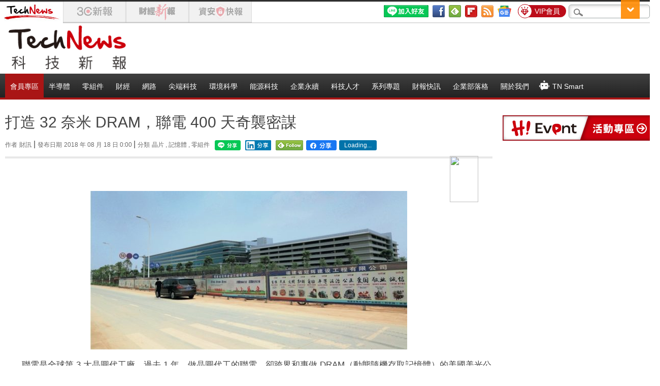

--- FILE ---
content_type: text/html; charset=UTF-8
request_url: https://technews.tw/2018/08/18/umc-400-days-surprise-attack/
body_size: 36853
content:
<!DOCTYPE html>
<!--[if IE 7]>
<html class="ie ie7" lang="zh-TW">
<![endif]-->
<!--[if IE 8]>
<html class="ie ie8" lang="zh-TW">
<![endif]-->
<!--[if !(IE 7) | !(IE 8)  ]><!-->
<html lang="zh-TW">
<!--<![endif]-->
<head>
    <meta charset="UTF-8"/>
    <title>打造  32 奈米 DRAM，聯電 400 天奇襲密謀 | TechNews 科技新報</title>
        <meta name="viewport" content="width=device-width, initial-scale=1">
    <meta name="msvalidate.01" content="5DEC29CE8988D72A1C6791568D17E9F3" />
    <meta name="google-site-verification" content="Fb8JUo8FsCKBCR6sNHNW83sKPV3W1YRAbpmeWVK0OqA" />
    <meta name="tf" content="10.0.0.8" />
    <meta name="Title" content="打造  32 奈米 DRAM，聯電 400 天奇襲密謀 | TechNews 科技新報" />
    <meta name="Description" content="聯電是全球第 3 大晶圓代工廠，過去 1 年，做晶圓代工的聯電，卻跨界和專做 DRAM（動態隨機存取記憶體）的美國美光公司打起全球訴訟。去年，美光在台灣和美國控告聯電侵害美光營業祕密，在台灣已遭起訴；今年初，聯電在中國福州，控告美光侵害聯電專利，7 月時，中國福州中級法院發出訴中禁令，禁止美光部分產..." />
    <meta name="thumbnail" content="https://img.technews.tw/wp-content/uploads/2018/08/15105011/JHICC.jpg" />

    <!-- OG Meta -->
    <meta property="og:locale" content="zh_TW"/>
    <meta property="og:site_name" content="TechNews 科技新報"/>
    <meta property="og:title" content="打造  32 奈米 DRAM，聯電 400 天奇襲密謀"/>
    <meta property="og:url" content="https://technews.tw/2018/08/18/umc-400-days-surprise-attack/"/>
    <meta property="og:type" content="article"/>
    <meta property="og:description" content="聯電是全球第 3 大晶圓代工廠，過去 1 年，做晶圓代工的聯電，卻跨界和專做 DRAM（動態隨機存取記憶體）的美國美光公司打起全球訴訟。去年，美光在台灣和美國控告聯電侵害美光營業祕密，在台灣已遭起訴；今年初，聯電在中國福州，控告美光侵害聯電專利，7 月時，中國福州中級法院發出訴中禁令，禁止美光部分產..."/>
    <meta property="og:image" content="https://img.technews.tw/wp-content/uploads/2018/08/15105011/JHICC.jpg"/>

    <!--FB Author Start-->
    <meta property="fb:app_id" content="439518036097315"/>
    <meta property="fb:pages" content="436202956432960" />
    <meta property="article:author" content="https://www.facebook.com/technewsinside"/>
    <meta property="article:publisher" content="https://www.facebook.com/technewsinside"/>
    <!--FB Author END-->

    <!--Twitter Start -->
    <meta property="twitter:title" content="打造  32 奈米 DRAM，聯電 400 天奇襲密謀"/>
    <meta property="twitter:description" content="聯電是全球第 3 大晶圓代工廠，過去 1 年，做晶圓代工的聯電，卻跨界和專做 DRAM（動態隨機存取記憶體）的美國美光公司打起全球訴訟。去年，美光在台灣和美國控告聯電侵害美光營業祕密，在台灣已遭起訴；今年初，聯電在中國福州，控告美光侵害聯電專利，7 月時，中國福州中級法院發出訴中禁令，禁止美光部分產..."/>
    <meta property="twitter:image" content="https://img.technews.tw/wp-content/uploads/2018/08/15105011/JHICC.jpg"/>
    <meta name="twitter:card" content="summary_large_image">
    <meta name="twitter:site" content="@technews_tw">
    <meta name="twitter:creator" content="@technews_tw">
    <!--Twitter End -->
<!--$currentDomain=cdn.technews.tw-->    <link rel="profile" href="http://gmpg.org/xfn/11"/>
    <link rel="pingback" href="https://technews.tw/xmlrpc.php"/>
    <link rel="shortcut icon" href="https://img.technews.tw/wp-content/themes/twentytwelve/images/favicon.ico"/>

    <link rel='dns-prefetch' href='//img.technews.tw' />
<link rel='dns-prefetch' href='//s.w.org' />
<link rel="alternate" type="application/rss+xml" title="訂閱 TechNews 科技新報 &raquo;" href="https://technews.tw/feed/" />
<link rel="alternate" type="application/rss+xml" title="訂閱 TechNews 科技新報 &raquo; 迴響" href="https://technews.tw/comments/feed/" />
		<script type="text/javascript">
			window._wpemojiSettings = {"baseUrl":"https:\/\/s.w.org\/images\/core\/emoji\/2.2.1\/72x72\/","ext":".png","svgUrl":"https:\/\/s.w.org\/images\/core\/emoji\/2.2.1\/svg\/","svgExt":".svg","source":{"concatemoji":"https:\/\/technews.tw\/wp-includes\/js\/wp-emoji-release.min.js?ver=4.7.2"}};
			!function(a,b,c){function d(a){var b,c,d,e,f=String.fromCharCode;if(!k||!k.fillText)return!1;switch(k.clearRect(0,0,j.width,j.height),k.textBaseline="top",k.font="600 32px Arial",a){case"flag":return k.fillText(f(55356,56826,55356,56819),0,0),!(j.toDataURL().length<3e3)&&(k.clearRect(0,0,j.width,j.height),k.fillText(f(55356,57331,65039,8205,55356,57096),0,0),b=j.toDataURL(),k.clearRect(0,0,j.width,j.height),k.fillText(f(55356,57331,55356,57096),0,0),c=j.toDataURL(),b!==c);case"emoji4":return k.fillText(f(55357,56425,55356,57341,8205,55357,56507),0,0),d=j.toDataURL(),k.clearRect(0,0,j.width,j.height),k.fillText(f(55357,56425,55356,57341,55357,56507),0,0),e=j.toDataURL(),d!==e}return!1}function e(a){var c=b.createElement("script");c.src=a,c.defer=c.type="text/javascript",b.getElementsByTagName("head")[0].appendChild(c)}var f,g,h,i,j=b.createElement("canvas"),k=j.getContext&&j.getContext("2d");for(i=Array("flag","emoji4"),c.supports={everything:!0,everythingExceptFlag:!0},h=0;h<i.length;h++)c.supports[i[h]]=d(i[h]),c.supports.everything=c.supports.everything&&c.supports[i[h]],"flag"!==i[h]&&(c.supports.everythingExceptFlag=c.supports.everythingExceptFlag&&c.supports[i[h]]);c.supports.everythingExceptFlag=c.supports.everythingExceptFlag&&!c.supports.flag,c.DOMReady=!1,c.readyCallback=function(){c.DOMReady=!0},c.supports.everything||(g=function(){c.readyCallback()},b.addEventListener?(b.addEventListener("DOMContentLoaded",g,!1),a.addEventListener("load",g,!1)):(a.attachEvent("onload",g),b.attachEvent("onreadystatechange",function(){"complete"===b.readyState&&c.readyCallback()})),f=c.source||{},f.concatemoji?e(f.concatemoji):f.wpemoji&&f.twemoji&&(e(f.twemoji),e(f.wpemoji)))}(window,document,window._wpemojiSettings);
		</script>
		<style type="text/css">
img.wp-smiley,
img.emoji {
	display: inline !important;
	border: none !important;
	box-shadow: none !important;
	height: 1em !important;
	width: 1em !important;
	margin: 0 .07em !important;
	vertical-align: -0.1em !important;
	background: none !important;
	padding: 0 !important;
}
</style>
<link rel='stylesheet' id='aba_frontEndCSS-css'  href='https://technews.tw/wp-content/plugins/ad-blocking-advisor/css/frontend.css?ver=4.7.2' type='text/css' media='all' />
<link rel='stylesheet' id='aba_frontEndCSS_custom-css'  href='https://technews.tw/wp-content/plugins/ad-blocking-advisor/css/frontend_custom.css?ver=4.7.2' type='text/css' media='all' />
<link rel='stylesheet' id='dashicons2-css'  href='https://img.technews.tw/wp-includes/css/dashicons.min.css?ver=4.5.2' type='text/css' media='all' />
<link rel='stylesheet' id='twentytwelve-fonts-css'  href='https://img.technews.tw/wp-content/themes/twentytwelve/font.css?family=Open+Sans:400italic,700italic,400,700&#038;subset=latin,latin-ext' type='text/css' media='all' />
<link rel='stylesheet' id='twentytwelve-style-css'  href='https://img.technews.tw/wp-content/themes/twentytwelve/style_54530c33.css?ver=202601260311' type='text/css' media='all' />
<!--[if lt IE 9]>
<link rel='stylesheet' id='twentytwelve-ie-css'  href='https://technews.tw/wp-content/themes/twentytwelve/css/ie.css?ver=20121010' type='text/css' media='all' />
<![endif]-->
<link rel='stylesheet' id='popular-widget-css'  href='https://technews.tw/wp-content/plugins/popular-widget/_css/pop-widget.css?ver=1.6.7.01' type='text/css' media='all' />
<script type='text/javascript' src='https://img.technews.tw/wp-includes/js/jquery/jquery.js?ver=1.12.4'></script>
<script type='text/javascript' src='https://img.technews.tw/wp-includes/js/jquery/jquery-migrate.min.js?ver=1.4.1'></script>
<script type='text/javascript' src='https://technews.tw/wp-content/plugins/ad-blocking-advisor/js/ad-blocking-advisor.js?ver=4.7.2'></script>
<script type='text/javascript' src='https://img.technews.tw/wp-content/themes/twentytwelve/js/themeCommon.js?ver=4.7.2'></script>
<script type='text/javascript' src='https://img.technews.tw/wp-content/themes/twentytwelve/js/lazy-iframe.js?ver=4.7.2'></script>
<link rel='https://api.w.org/' href='https://technews.tw/wp-json/' />
<link rel="EditURI" type="application/rsd+xml" title="RSD" href="https://technews.tw/xmlrpc.php?rsd" />
<link rel="wlwmanifest" type="application/wlwmanifest+xml" href="https://technews.tw/wp-includes/wlwmanifest.xml" /> 
<link rel='prev' title='美中貿易戰想休兵，5 大癥結待解' href='https://finance.technews.tw/2018/08/18/usa-china-trade-meeting/' />
<link rel='next' title='16 歲駭客成功盜取蘋果帳戶資料逾 90GB' href='https://infosecu.technews.tw/2018/08/18/melbourne-teen-hacked-into-apples-secure-computer-network/' />
<meta name="generator" content="WordPress 4.7.2" />
<link rel='shortlink' href='https://technews.tw/?p=385072' />
<link rel="alternate" type="application/json+oembed" href="https://technews.tw/wp-json/oembed/1.0/embed?url=https%3A%2F%2Ftechnews.tw%2F2018%2F08%2F18%2Fumc-400-days-surprise-attack%2F" />
<link rel="alternate" type="text/xml+oembed" href="https://technews.tw/wp-json/oembed/1.0/embed?url=https%3A%2F%2Ftechnews.tw%2F2018%2F08%2F18%2Fumc-400-days-surprise-attack%2F&#038;format=xml" />
<link rel="canonical" href="https://technews.tw/2018/08/18/umc-400-days-surprise-attack/" />
<style type="text/css" id="custom-background-css">
body.custom-background { background-color: #ffffff; }
</style>
    <!--[if lt IE 9]>
<script src="https://img.technews.tw/wp-content/themes/twentytwelve/js/html5.js" type="text/javascript"></script>
<![endif]-->
    <script type='text/javascript'
            src="/wp-content/themes/twentytwelve/js/tn-cookies.js?ver=2601260311"></script>
    <!-- DFP 宣告 -->
    
        <script type='text/javascript'>
            var googletag = googletag || {};
            googletag.cmd = googletag.cmd || [];
            (function () {
                var gads = document.createElement('script');
                gads.async = true;
                gads.type = 'text/javascript';
                var useSSL = 'https:' == document.location.protocol;
                gads.src = (useSSL ? 'https:' : 'http:') +
                    '//www.googletagservices.com/tag/js/gpt.js';
                var node = document.getElementsByTagName('script')[0];
                node.parentNode.insertBefore(gads, node);
            })();
        </script>


        <!--版位獨立宣告-->
                <script async src="https://securepubads.g.doubleclick.net/tag/js/gpt.js"></script>
        <script type='text/javascript'>
            var userPer = parseInt(atob(getCookie('per')));

            googletag.cmd.push(function () {
                googletag.defineSlot('/95946079/TN_tw_pc_ALL_header01_970x90', [[728, 90], [970, 90]], 'div-gpt-ad-1703226469094-0').addService(googletag.pubads());
                googletag.defineSlot('/95946079/TN_tw_pc_ALL_siderbar01_300x600', [300, 600], 'div-gpt-ad-1703226491003-0').addService(googletag.pubads());
                googletag.defineSlot('/95946079/TN_tw_pc_ALL_siderbar02_300x250', [300, 250], 'div-gpt-ad-1703223337548-0').addService(googletag.pubads());
                googletag.defineSlot('/95946079/TN_tw_pc_ALL_popular01', [289, 101], 'div-gpt-ad-1436331033676-0').addService(googletag.pubads());
                googletag.defineSlot('/95946079/TN_tw_pc_ALL_popular02', [289, 101], 'div-gpt-ad-1463450973047-0').addService(googletag.pubads());
                googletag.defineSlot('/95946079/TN_tw_pc_ALL_popular03', [289, 101], 'div-gpt-ad-1642067868361-0').addService(googletag.pubads());
                googletag.defineSlot('/95946079/TN_TW_PC_ALL_PopularArticle04_289x101', [289, 101], 'div-gpt-ad-1760580421481-0').addService(googletag.pubads());
                googletag.defineSlot('/95946079/(ON)TN_TW_PC_DTL_Content01_970x250', [970, 250], 'div-gpt-ad-1703223425197-0').addService(googletag.pubads());
                googletag.defineSlot('/95946079/(TEST)TN_TW_PC_DTL_Test-Content01_970x250', [970, 250], 'div-gpt-ad-1706060235609-0').addService(googletag.pubads());

                // Article List 01~15
                if (!userPer || userPer < 60) {
                    googletag.defineSlot("/95946079/TN_TW_PC_ArticleList01", [930,250], "div-gpt-ad-1710121319688-0").addService(googletag.pubads());
googletag.defineSlot("/95946079/TN_TW_PC_ArticleList02", [930,250], "div-gpt-ad-1710121382528-0").addService(googletag.pubads());
googletag.defineSlot("/95946079/TN_TW_PC_ArticleList03", [930,250], "div-gpt-ad-1710121407579-0").addService(googletag.pubads());
googletag.defineSlot("/95946079/TN_TW_PC_ArticleList04", [930,250], "div-gpt-ad-1711678581315-0").addService(googletag.pubads());
googletag.defineSlot("/95946079/TN_TW_PC_ArticleList05", [930,250], "div-gpt-ad-1711678636286-0").addService(googletag.pubads());
googletag.defineSlot("/95946079/TN_TW_PC_ArticleList06", [930,250], "div-gpt-ad-1711678662930-0").addService(googletag.pubads());
googletag.defineSlot("/95946079/TN_TW_PC_ArticleList07", [930,250], "div-gpt-ad-1711678688713-0").addService(googletag.pubads());
googletag.defineSlot("/95946079/TN_TW_PC_ArticleList08", [930,250], "div-gpt-ad-1711678711280-0").addService(googletag.pubads());
googletag.defineSlot("/95946079/TN_TW_PC_ArticleList09", [930,250], "div-gpt-ad-1711678737102-0").addService(googletag.pubads());
googletag.defineSlot("/95946079/TN_TW_PC_ArticleList10", [930,250], "div-gpt-ad-1711678761933-0").addService(googletag.pubads());
googletag.defineSlot("/95946079/TN_TW_PC_ArticleList11", [930,250], "div-gpt-ad-1711678788628-0").addService(googletag.pubads());
googletag.defineSlot("/95946079/TN_TW_PC_ArticleList12", [930,250], "div-gpt-ad-1711678814003-0").addService(googletag.pubads());
googletag.defineSlot("/95946079/TN_TW_PC_ArticleList13", [930,250], "div-gpt-ad-1711678837871-0").addService(googletag.pubads());
googletag.defineSlot("/95946079/TN_TW_PC_ArticleList14", [930,250], "div-gpt-ad-1711678865791-0").addService(googletag.pubads());
googletag.defineSlot("/95946079/TN_TW_PC_ArticleList15", [930,250], "div-gpt-ad-1711678919041-0").addService(googletag.pubads());
                } else {
                    jQuery('.no-ad-env').hide();
                }
                googletag.pubads().enableSingleRequest();
                googletag.pubads().collapseEmptyDivs();
                googletag.enableServices();
            });
        </script>
        <!-- DFP 宣告 end-->

    <!-- Google GA4 -->
    <!-- Global site tag (gtag.js) - Google Analytics -->
    <script async src="https://www.googletagmanager.com/gtag/js?id=G-6Z0DEQZ51Y"></script>
    <script>
        window.dataLayer = window.dataLayer || [];

        function gtag() {
            dataLayer.push(arguments);
        }

        gtag('js', new Date());

        gtag('config', 'G-6Z0DEQZ51Y');
    </script>

    <!-- Google Tag Manager -->
<script>(function(w,d,s,l,i){w[l]=w[l]||[];w[l].push({'gtm.start':
            new Date().getTime(),event:'gtm.js'});var f=d.getElementsByTagName(s)[0],
        j=d.createElement(s),dl=l!='dataLayer'?'&l='+l:'';j.async=true;j.src=
        'https://www.googletagmanager.com/gtm.js?id='+i+dl;f.parentNode.insertBefore(j,f);
    })(window,document,'script','dataLayer','GTM-MQF8V49');</script>
<!-- End Google Tag Manager -->

    <script>
        function tnClickEvent(action, attr) {
            console.log('tnClickEvent', attr);
            gtag('event', action, attr);
        }
    </script>

    <!-- lightbox -->
    <link rel="stylesheet" href="https://img.technews.tw/wp-content/themes/twentytwelve/css/lightbox/magnific-popup.css">
    <script src="https://img.technews.tw/wp-content/themes/twentytwelve/js/lightbox/jquery.magnific-popup.min_9a87cec2.js?ver=2601260311"></script>
    <script src="https://img.technews.tw/wp-content/themes/twentytwelve/js/lightbox/light_box_effect_9a87cec2.js?ver=2601260311"></script>

    <!-- subscribe -->
    <link rel="stylesheet" type="text/css" href="https://img.technews.tw/wp-content/themes/twentytwelve/css/subscribe.css">
</head>
<body class="post-template-default single single-post postid-385072 single-format-standard custom-background custom-background-white custom-font-enabled">
<!-- Google Tag Manager (noscript) -->
<noscript><iframe src="https://www.googletagmanager.com/ns.html?id=GTM-MQF8V49"
                  height="0" width="0" style="display:none;visibility:hidden"></iframe></noscript>
<!-- End Google Tag Manager (noscript) -->
<div id="page" class="hfeed site">
    <header id="masthead" class="site-header" role="banner">
        <!--   最頂層    --->
        <div class="tipbar">
            <div class="tip">

                <!--Site Tag Start-->
                                <div class="site-tag">
                    <div id="tn-tag">
                        <a href="https://technews.tw/" target="_self">
                            <img src="https://img.technews.tw/wp-content/themes/twentytwelve/images/tag-space.gif" alt="TechNews科技新報"
                                 title="TechNews科技新報" width="124" height="44">
                        </a>
                    </div>
                    <div id="ele-tag-default">
                        <a href="https://ccc.technews.tw/" target="_self">
                            <img src="https://img.technews.tw/wp-content/themes/twentytwelve/images/tag-space.gif" alt="3C新報" title="3C新報"
                                 width="124" height="44">
                        </a>
                    </div>
                    <div id="finance-tag-default">
                        <a href="https://finance.technews.tw/">
                            <img src="https://img.technews.tw/wp-content/themes/twentytwelve/images/tag-space.gif" alt="財經新報" title="財經新報"
                                 width="124" height="44">
                        </a>
                    </div>
                    <div id="infosecu-tag-default">
                        <a href="https://infosecu.technews.tw/">
                            <img src="https://img.technews.tw/wp-content/themes/twentytwelve/images/tag-space.gif" alt="資安快報" title="資安快報"
                                 width="124" height="44">
                        </a>
                    </div>
                </div>
                <!--Site Tag END-->
                <!-- google search -->
                <div class="search"><label class="screen-reader-text" for="s">搜尋：</label>
                    <form action="https://technews.tw/google-search/">
                        <input type="text" value="" name="googlekeyword" id="googlekeyword"/>
                        <input type="submit" id="searchsubmit" value="搜尋"/>
                    </form>
                </div>
                <!-- google search END -->
                <span class="headerList">
			<script>
                var activity = false;
                var memberHost = 'https://member.technews.tw/';
                var domainHost = 'technews.tw';
                var refHost = 'https://technews.tw/';
                var vipPermission = 60;
                var tnUserCookieMinute = 10;
                var tnGuestCookieMinute = 30;

                jQuery(document).ready(function () {
                                        jQuery.when(tn_get_login_status())
                        .then(function (response, textStatus) {
                            tn_header_ad_display();
                        })
                        .fail(function (response, textStatus) {
                            tn_header_ad_display();
                        });
                    jQuery('.google-auto-placed').hide();
                });

                // 檢查登入狀態
                function tn_get_login_status() {
                    var tnUser = tn_get_user_cookie();
                    if (tnUser.is_guest == 1) {
                        return {};
                    }

                    return jQuery.ajax({
                        method: 'GET',
                        url: memberHost + 'api/user/loginStatus',
                        dataType: 'json',
                        xhrFields: {
                            withCredentials: true
                        },
                        data: {
                            referer: window.location.href
                        },
                        success: function (response) {
                            console.log('loginStatus:', response.message);

                            if (response.login_status == 0) {
                                tn_set_guest_cookie(tnGuestCookieMinute, domainHost);

                                // 裝置已達上限
                                if (response.error == 2) {
                                    jQuery('#tnAlertModal').addClass('show');
                                }
                            } else {
                                tn_set_user_cookie(
                                    response.username,
                                    response.permission,
                                    response.uuid,
                                    tnUserCookieMinute, domainHost
                                );
                            }
                        },
                        error: function (response, textStatus, jqXHR) {
                            console.log('loginStatus:', 'member site connect fail');
                            console.error(response);
                        }
                    });
                }

                // 使用cookie判斷版位顯示/隱藏
                function tn_header_ad_display() {
                    var tnUser = tn_get_user_cookie();

                    if (tnUser.is_login == 1) {
                        console.log(tnUser.username);
                        jQuery('#login_area').hide()
                        jQuery('#user_area').show()
                        if (tnUser.permission >= vipPermission) {
                            console.log('no ad')
                            jQuery('.AD_wrapper').remove();
                            jQuery('.ad-blocking-advisor-wrapper').remove()
                            jQuery('#activity-tab2').hide()
                            jQuery('#tab-2').hide()
                            if (activity == false) {
                                jQuery('#activity-tab2').removeClass('current')
                                jQuery('#tab-2').removeClass('current')
                                jQuery('#activity-tab1').addClass('current')
                                jQuery('#tab-1').addClass('current')
                                activity = true;
                            }
                        } else {
                            jQuery('.no-ad-env').show()
                            jQuery('#nav-menu-premium').show()
                        }
                    } else {
                        jQuery('#login_area').show()
                        jQuery('#user_area').hide()
                        jQuery('.no-ad-env').show()
                        jQuery('#nav-menu-premium').show()
                    }
                }
			</script>

			<div id="login_area" style="display:none">
			  <a href="https://member.technews.tw/login?redirect=https://technews.tw/2018/08/18/umc-400-days-surprise-attack/" target="_blank" class="lang memberBtn memberBtn_login" style="">登入</a>
			  <a href="https://member.technews.tw/register" target="_blank" class="lang memberBtn" style="">註冊</a>
			</div>
			<div id="user_area" style="display:none">
				<a href="https://member.technews.tw/logoutFrontend" class="lang memberBtn memberBtn_login">登出</a>
				<script>
                    var domainHost = 'technews.tw';
                    var checkHost = 'https://technews.tw';

                    jQuery(document).ready(function () {
                        const queryString = window.location.search;
                        console.log(queryString);
                        const urlParams = new URLSearchParams(queryString);
                        const logout = urlParams.get('logout');
                        console.log(logout);
                        if (logout !== null && logout !== '') {
                            deleteCookie('logss', '', 1, domainHost);
                            deleteCookie('per', '', 1, domainHost);
                            deleteCookie('urn', '', 1, domainHost);
                            location.replace(checkHost);
                        }
                    });
				</script>
				<a href="https://member.technews.tw/home" target="_blank" class="lang memberBtn " style="" id="username">
					<svg version="1.1" id="Layer_1" xmlns="http://www.w3.org/2000/svg"
                         xmlns:xlink="http://www.w3.org/1999/xlink" x="0px" y="0px"
                         viewBox="0 0 258.8 258.8" style="enable-background:new 0 0 258.8 258.8; width: 15px"
                         xml:space="preserve">
						<style type="text/css">
							.st0 {
                                fill: #666666;
                            }

                            a.lang.memberBtn:hover .st0 {
                                fill: #FF1BA1
                            }
						</style>
						<g>
							<circle class="st0" cx="129.4" cy="60" r="60"/>
							<path class="st0"
                                  d="M129.4,150c-60.1,0-108.8,48.7-108.8,108.8h217.5C238.1,198.7,189.4,150,129.4,150z"/>
						</g>
					</svg>
				</a>
			</div>
        </span>


                <div class="premium-tag">
                    <a href="https://member.technews.tw/premium" class="premium-tag-wrapper">
                        <span class="premium-tag-img"><img src="https://img.technews.tw/wp-content/themes/twentytwelve/images/icon_premium-tag.png" alt=""></span>
                        <span class="premium-tag-text">VIP會員</span>
                    </a>
                </div>

                <!-- 增加Google News -->
                <a href="https://news.google.com/publications/CAAqBwgKMJfS3gow8arWAQ" target="_blank">
                    <img class="social icon_googlenews"
                         src="https://img.technews.tw/wp-content/themes/twentytwelve/images/GoogleNews_icon_top-bar_24x24.png" title="Google News"
                         alt="Google News">
                </a>

                                <a href="https://technews.tw/tn-rss/">
                    <img class="social" src="https://img.technews.tw/wp-content/themes/twentytwelve/images/btn_color_rss_24x24.gif" title="訂閱RSS！" alt="訂閱RSS！"/>
                </a>
                <!-- 增加Flipboard - 20200611 -->
                <a href="https://flipboard.com/section/technews-n5hj2ra1u8guf9im" target="blank">
                    <img src="https://img.technews.tw/wp-content/themes/twentytwelve/images/flipboard_icon_top-bar_24x24.png" alt="follow" width="24" height="24"
                         style="" class="social" title="在Flipboard follow我們！" alt="在Flipboard follow我們！">
                </a>
                <!-- 增加FeedlyRSS - date:2019-3-7 Nickhuang -->
                <a href='https://feedly.com/i/subscription/feed%2Fhttp%3A%2F%2Ftechnews.tw%2Ftn-rss' target='blank'>
                    <img src="https://img.technews.tw/wp-content/themes/twentytwelve/images/feedly-follow-square-volume_2x.png" alt="follow" width="24" height="24"
                         style="" class="button-selectable social" title="在Feedly follow我們！"
                         alt="在Feedly follow我們！">
                </a>
                <!-- 增加Telegram頻道 - 20200611 -->
                <a href='https://t.me/technews_tw' target='blank' class="d-hidden">
                    <img src="https://img.technews.tw/wp-content/themes/twentytwelve/images/telegram_icon_top-bar_24x24.png" alt="follow" width="24" height="24"
                         style="" class="social" title="加入Telegram頻道follow我們!" alt="加入Telegram頻道follow我們!">
                </a>


                <!--FB Button Start-->
                <!--Add CDN LBS HTTP_HOST - date:20161025 Nick-->
                <div class="topbar-plugin">
                    <!-- <div class="fb-plugin">
                        <div class="fb-like" data-href="https://www.facebook.com/technewsinside" data-layout="standard" data-action="like" data-show-faces="false"
                             data-share="false" data-width="350"></div>
                    </div> -->
                    <div class="fb-plugin-info">
                        <!-- 增加FB粉絲團icon - 20200611 -->
                        <a href="https://www.facebook.com/technewsinside" target="blank"><img src="https://img.technews.tw/wp-content/themes/twentytwelve/images/fb_icon_top-bar_24x24.png" alt="follow" width="24" height="24"
                                                                  style="" class="social"
                                                                  title="加入Facebook粉絲團追蹤我們！"
                                                                  alt="加入Facebook粉絲團追蹤我們！"></a>

                        <!-- <a href="https://www.facebook.com/technewsinside" target="_blank" class="fb-plugin-words">追蹤我們</a> -->
                    </div>
                </div>
                <!--FB Button END-->

                <!-- 增加 加入 LINE 好友 - 20230411 -->
                <a href="https://lin.ee/bpeAu6Y">
                    <img src="https://img.technews.tw/wp-content/themes/twentytwelve/images/line_icon.png" alt="加入好友" border="0"
                         class="social">
                </a>


            </div>
        </div>

        <!--- Logo   --->
        <hgroup>
            <div class="logobar">
                                                    <a href="/" title="TechNews科技新報" rel="home">
                        <img src="https://img.technews.tw/wp-content/themes/twentytwelve/images/logo.gif" alt="TechNews科技新報"
                             title="TechNews科技新報" width="250" height="96">
                    </a>
                
                <div id="ADTOP">        <div id="header-widget-area" class="grid col-940">
        <div class="no-ad-env" style="display:none">
                        
                                    
                <div id="text-22" class="widget widget_text">			<div class="textwidget"><!-- 領導版位-->
<!-- /95946079/TN_tw_pc_ALL_header01_970x90 -->
<div id='div-gpt-ad-1703226469094-0' style='min-width: 728px; min-height: 90px;'>
  <script>
    googletag.cmd.push(function() { googletag.display('div-gpt-ad-1703226469094-0'); });
  </script>
</div></div>
		</div>                
                                
                    </div>
    </div><!-- end of #test-widget -->
</div>
            </div>
        </hgroup>
        <nav id="site-navigation" class="main-navigation" role="navigation">
            <div class="logobar">
                <h3 class="menu-toggle">Menu</h3>
                <a class="assistive-text" href="#content" title="Skip to content">Skip to content</a>

                <div class="nav-menu-flex">
                    <div class="nav-menu-premium-wrapper" id="nav-menu-premium">
                        <ul class="nav-menu">
                            <li class="menu-item menu-item-type-taxonomy menu-item-object-category menu-item-has-children nav-menu-premium">
                                <a href="https://member.technews.tw/premium">
                                    <!-- <span class="icon">+</span> -->
                                    會員專區</a>
                                <ul class="sub-menu">
                                    <li class="menu-item menu-item-type-taxonomy menu-item-object-category">
                                        <a href="https://member.technews.tw/premium">訂閱專區</a>
                                    </li>
                                    <li class="menu-item menu-item-type-taxonomy menu-item-object-category">
                                        <a href="/category/member-news/technical-analysis/">技術分析</a>
                                    </li>
                                    <li class="menu-item menu-item-type-taxonomy menu-item-object-category">
                                        <a href="/category/member-news/news-analysis/">焦點新聞評析</a>
                                    </li>
                                    <li class="menu-item menu-item-type-taxonomy menu-item-object-category">
                                        <a href="/author/tri/">拓墣觀點</a>
                                    </li>
                                    <li class="menu-item menu-item-type-taxonomy menu-item-object-category">
                                        <a href="https://member.technews.tw/premium/technews-smart">TechNews Smart AI</a>
                                    </li>
                                    <li class="menu-item menu-item-type-taxonomy menu-item-object-category">
                                        <a href="/event-portal/">活動專區</a>
                                    </li>
                                    <li class="menu-item menu-item-type-taxonomy menu-item-object-category">
                                        <a href="https://member.technews.tw/service-QA">常見問題</a>
                                    </li>
                                </ul>
                            </li>
                        </ul>
                    </div>

                    <div class="menu-%e7%a7%91%e6%8a%80%e6%96%b0%e5%a0%b1%e4%b8%bb%e9%81%b8%e5%96%ae-container"><ul id="menu-%e7%a7%91%e6%8a%80%e6%96%b0%e5%a0%b1%e4%b8%bb%e9%81%b8%e5%96%ae" class="nav-menu"><li id="menu-item-937943" class="menu-item menu-item-type-taxonomy menu-item-object-category current-post-ancestor menu-item-has-children menu-item-937943"><a href="https://technews.tw/category/semiconductor/">半導體</a>
<ul class="sub-menu">
	<li id="menu-item-937946" class="menu-item menu-item-type-taxonomy menu-item-object-category menu-item-937946"><a href="https://technews.tw/category/semiconductor/%e6%99%b6%e5%9c%93/">晶圓</a></li>
	<li id="menu-item-25536" class="menu-item menu-item-type-taxonomy menu-item-object-category current-post-ancestor current-menu-parent current-post-parent menu-item-25536"><a href="https://technews.tw/category/semiconductor/chip/">晶片</a></li>
	<li id="menu-item-937956" class="menu-item menu-item-type-taxonomy menu-item-object-category menu-item-937956"><a href="https://technews.tw/category/semiconductor/ic-%e8%a8%ad%e8%a8%88/">IC 設計</a></li>
	<li id="menu-item-937945" class="menu-item menu-item-type-taxonomy menu-item-object-category menu-item-937945"><a href="https://technews.tw/category/semiconductor/%e5%b0%81%e8%a3%9d%e6%b8%ac%e8%a9%a6/">封裝測試</a></li>
	<li id="menu-item-937957" class="menu-item menu-item-type-taxonomy menu-item-object-category menu-item-937957"><a href="https://technews.tw/category/semiconductor/chip/cpu/">處理器</a></li>
	<li id="menu-item-937958" class="menu-item menu-item-type-taxonomy menu-item-object-category menu-item-937958"><a href="https://technews.tw/category/semiconductor/chip/gpu/">GPU</a></li>
	<li id="menu-item-937955" class="menu-item menu-item-type-taxonomy menu-item-object-category current-post-ancestor current-menu-parent current-post-parent menu-item-937955"><a href="https://technews.tw/category/semiconductor/chip/memory/">記憶體</a></li>
</ul>
</li>
<li id="menu-item-25534" class="menu-item menu-item-type-taxonomy menu-item-object-category current-post-ancestor current-menu-parent current-post-parent menu-item-has-children menu-item-25534"><a href="https://technews.tw/category/component/">零組件</a>
<ul class="sub-menu">
	<li id="menu-item-25535" class="menu-item menu-item-type-taxonomy menu-item-object-category menu-item-25535"><a href="https://technews.tw/category/component/%e5%85%89%e9%9b%bb%e7%a7%91%e6%8a%80/">光電科技</a></li>
	<li id="menu-item-15284" class="menu-item menu-item-type-taxonomy menu-item-object-category menu-item-15284"><a href="https://technews.tw/category/component/display-c/">面板</a></li>
	<li id="menu-item-15285" class="menu-item menu-item-type-taxonomy menu-item-object-category menu-item-15285"><a href="https://technews.tw/category/component/dian-chi/">電池</a></li>
	<li id="menu-item-411462" class="menu-item menu-item-type-taxonomy menu-item-object-category menu-item-411462"><a href="https://technews.tw/category/ccc/accessory/">3C周邊</a></li>
</ul>
</li>
<li id="menu-item-411466" class="menu-item menu-item-type-taxonomy menu-item-object-category menu-item-has-children menu-item-411466"><a href="https://finance.technews.tw">財經</a>
<ul class="sub-menu">
	<li id="menu-item-411468" class="menu-item menu-item-type-taxonomy menu-item-object-category menu-item-411468"><a href="https://technews.tw/category/finance/financial_statement/">財報</a></li>
	<li id="menu-item-937948" class="menu-item menu-item-type-taxonomy menu-item-object-category menu-item-937948"><a href="https://technews.tw/category/finance/%e8%ad%89%e5%88%b8/">證券</a></li>
	<li id="menu-item-1209529" class="menu-item menu-item-type-taxonomy menu-item-object-category menu-item-1209529"><a href="https://technews.tw/category/finance/realestate/">房地產</a></li>
	<li id="menu-item-411489" class="menu-item menu-item-type-taxonomy menu-item-object-category menu-item-411489"><a href="https://technews.tw/category/fintech/">Fintech</a></li>
	<li id="menu-item-1018824" class="menu-item menu-item-type-taxonomy menu-item-object-category menu-item-1018824"><a href="https://technews.tw/category/fintech/cryptocurrency/">加密貨幣</a></li>
	<li id="menu-item-937951" class="menu-item menu-item-type-taxonomy menu-item-object-category menu-item-937951"><a href="https://technews.tw/category/finance/%e9%87%91%e8%9e%8d%e6%94%bf%e7%ad%96/">金融政策</a></li>
	<li id="menu-item-411467" class="menu-item menu-item-type-taxonomy menu-item-object-category menu-item-411467"><a href="https://technews.tw/category/%e5%9c%8b%e9%9a%9b%e8%b2%bf%e6%98%93/">國際貿易</a></li>
	<li id="menu-item-937952" class="menu-item menu-item-type-taxonomy menu-item-object-category menu-item-937952"><a href="https://technews.tw/category/%e5%9c%8b%e9%9a%9b%e8%b2%bf%e6%98%93/%e5%9c%8b%e9%9a%9b%e9%87%91%e8%9e%8d/">國際金融</a></li>
	<li id="menu-item-411490" class="menu-item menu-item-type-taxonomy menu-item-object-category menu-item-411490"><a href="https://technews.tw/category/payment/">支付方案</a></li>
</ul>
</li>
<li id="menu-item-15215" class="menu-item menu-item-type-taxonomy menu-item-object-category menu-item-has-children menu-item-15215"><a href="https://technews.tw/category/internet/">網路</a>
<ul class="sub-menu">
	<li id="menu-item-411463" class="menu-item menu-item-type-taxonomy menu-item-object-category menu-item-411463"><a href="https://technews.tw/category/amazon/">Amazon</a></li>
	<li id="menu-item-411464" class="menu-item menu-item-type-taxonomy menu-item-object-category menu-item-411464"><a href="https://technews.tw/category/fb/">Facebook</a></li>
	<li id="menu-item-25530" class="menu-item menu-item-type-taxonomy menu-item-object-category menu-item-25530"><a href="https://technews.tw/category/google/">Google</a></li>
	<li id="menu-item-209581" class="menu-item menu-item-type-taxonomy menu-item-object-category menu-item-209581"><a href="https://infosecu.technews.tw">資訊安全</a></li>
	<li id="menu-item-15286" class="menu-item menu-item-type-taxonomy menu-item-object-category menu-item-15286"><a href="https://technews.tw/category/internet/%e9%96%8b%e6%94%be%e8%b3%87%e6%96%99/">開放資料</a></li>
	<li id="menu-item-25531" class="menu-item menu-item-type-taxonomy menu-item-object-category menu-item-25531"><a href="https://technews.tw/category/internet-of-things-internet/">物聯網</a></li>
	<li id="menu-item-25532" class="menu-item menu-item-type-taxonomy menu-item-object-category menu-item-25532"><a href="https://technews.tw/category/internet/%e9%9b%bb%e5%ad%90%e5%95%86%e5%8b%99/">電子商務</a></li>
	<li id="menu-item-15218" class="menu-item menu-item-type-taxonomy menu-item-object-category menu-item-15218"><a href="https://technews.tw/category/entertainment/">電子娛樂</a></li>
	<li id="menu-item-25533" class="menu-item menu-item-type-taxonomy menu-item-object-category menu-item-25533"><a href="https://technews.tw/category/internet/%e9%9b%b2%e7%ab%af/">雲端</a></li>
</ul>
</li>
<li id="menu-item-15291" class="menu-item menu-item-type-taxonomy menu-item-object-category menu-item-has-children menu-item-15291"><a href="https://technews.tw/category/cutting-edge/">尖端科技</a>
<ul class="sub-menu">
	<li id="menu-item-293742" class="menu-item menu-item-type-taxonomy menu-item-object-category menu-item-293742"><a href="https://technews.tw/category/ai/">AI 人工智慧</a></li>
	<li id="menu-item-25538" class="menu-item menu-item-type-taxonomy menu-item-object-category menu-item-25538"><a href="https://technews.tw/category/cutting-edge/%e5%a5%88%e7%b1%b3/">奈米</a></li>
	<li id="menu-item-1018825" class="menu-item menu-item-type-taxonomy menu-item-object-category menu-item-1018825"><a href="https://technews.tw/category/cutting-edge/leos/">低軌衛星</a></li>
	<li id="menu-item-25539" class="menu-item menu-item-type-taxonomy menu-item-object-category menu-item-25539"><a href="https://technews.tw/category/transport/car-tech/">汽車科技</a></li>
	<li id="menu-item-15293" class="menu-item menu-item-type-taxonomy menu-item-object-category menu-item-15293"><a href="https://technews.tw/category/cutting-edge/%e8%88%aa%e5%a4%aa%e7%a7%91%e6%8a%80/">航太科技</a></li>
	<li id="menu-item-15289" class="menu-item menu-item-type-taxonomy menu-item-object-category menu-item-15289"><a href="https://technews.tw/category/cutting-edge/%e6%a9%9f%e5%99%a8%e4%ba%ba/">機器人</a></li>
	<li id="menu-item-1019249" class="menu-item menu-item-type-taxonomy menu-item-object-category menu-item-1019249"><a href="https://technews.tw/category/%e8%bb%8d%e4%ba%8b%e7%a7%91%e6%8a%80/">軍事科技</a></li>
	<li id="menu-item-937961" class="menu-item menu-item-type-taxonomy menu-item-object-category menu-item-937961"><a href="https://technews.tw/category/cutting-edge/%e6%9d%90%e6%96%99/">材料</a></li>
	<li id="menu-item-937962" class="menu-item menu-item-type-taxonomy menu-item-object-category menu-item-937962"><a href="https://technews.tw/category/cutting-edge/drone/">無人機</a></li>
</ul>
</li>
<li id="menu-item-15294" class="menu-item menu-item-type-taxonomy menu-item-object-category menu-item-has-children menu-item-15294"><a href="https://technews.tw/category/natural-science/%e7%92%b0%e5%a2%83%e7%a7%91%e5%ad%b8/">環境科學</a>
<ul class="sub-menu">
	<li id="menu-item-15298" class="menu-item menu-item-type-taxonomy menu-item-object-category menu-item-15298"><a href="https://technews.tw/category/biotech/%e9%86%ab%e7%99%82/">醫療科技</a></li>
	<li id="menu-item-26693" class="menu-item menu-item-type-custom menu-item-object-custom menu-item-26693"><a href="//technews.tw/category/biotech/">生物科技</a></li>
	<li id="menu-item-937973" class="menu-item menu-item-type-taxonomy menu-item-object-category menu-item-937973"><a href="https://technews.tw/category/tech-life/">科技生活</a></li>
	<li id="menu-item-937972" class="menu-item menu-item-type-taxonomy menu-item-object-category menu-item-937972"><a href="https://technews.tw/category/%e7%a7%91%e6%8a%80%e6%95%99%e8%82%b2/">科技教育</a></li>
</ul>
</li>
<li id="menu-item-123143" class="menu-item menu-item-type-taxonomy menu-item-object-category menu-item-has-children menu-item-123143"><a href="https://technews.tw/category/%e8%83%bd%e6%ba%90%e7%a7%91%e6%8a%80/">能源科技</a>
<ul class="sub-menu">
	<li id="menu-item-123146" class="menu-item menu-item-type-taxonomy menu-item-object-category menu-item-123146"><a href="https://technews.tw/category/%e8%83%bd%e6%ba%90%e7%a7%91%e6%8a%80/solar-energy/">太陽能</a></li>
	<li id="menu-item-123145" class="menu-item menu-item-type-taxonomy menu-item-object-category menu-item-123145"><a href="https://technews.tw/category/%e8%83%bd%e6%ba%90%e7%a7%91%e6%8a%80/wind-power/">風力</a></li>
	<li id="menu-item-123147" class="menu-item menu-item-type-taxonomy menu-item-object-category menu-item-123147"><a href="https://technews.tw/category/%e8%83%bd%e6%ba%90%e7%a7%91%e6%8a%80/nuclear/">核能</a></li>
	<li id="menu-item-123144" class="menu-item menu-item-type-taxonomy menu-item-object-category menu-item-123144"><a href="https://technews.tw/category/%e8%83%bd%e6%ba%90%e7%a7%91%e6%8a%80/%e9%9b%bb%e5%8a%9b%e5%84%b2%e5%ad%98/">電力儲存</a></li>
</ul>
</li>
<li id="menu-item-1046222" class="menu-item menu-item-type-post_type menu-item-object-page menu-item-1046222"><a href="https://technews.tw/all-esg-related-issues/">企業永續</a></li>
<li id="menu-item-1052575" class="menu-item menu-item-type-post_type menu-item-object-page menu-item-1052575"><a href="https://technews.tw/the-challenge-between-talent-and-enterprise/">科技人才</a></li>
<li id="menu-item-641774" class="menu-item menu-item-type-post_type menu-item-object-page menu-item-has-children menu-item-641774"><a href="https://technews.tw/topics/">系列專題</a>
<ul class="sub-menu">
	<li id="menu-item-1442746" class="menu-item menu-item-type-post_type menu-item-object-page menu-item-1442746"><a href="https://technews.tw/advanced-packaging-2025/">AI 晶片封裝技術革命</a></li>
	<li id="menu-item-1442755" class="menu-item menu-item-type-post_type menu-item-object-page menu-item-1442755"><a href="https://technews.tw/chip-hidden-champion/">晶片戰場的隱形冠軍：先進封裝需求背後，一場決定全球 AI 命脈的設備軍備競賽</a></li>
	<li id="menu-item-1428540" class="menu-item menu-item-type-post_type menu-item-object-page menu-item-1428540"><a href="https://technews.tw/high-tech-talents/">科技島的人才焦慮：高科技的引擎缺了誰？</a></li>
	<li id="menu-item-1428541" class="menu-item menu-item-type-post_type menu-item-object-page menu-item-1428541"><a href="https://technews.tw/robot-business/">中美搶占 AI 與機器人主導權，誰在重塑你我的工作未來？</a></li>
	<li id="menu-item-1428542" class="menu-item menu-item-type-post_type menu-item-object-page menu-item-1428542"><a href="https://technews.tw/technological-preparedness/">科技戰備，打造台灣新世代防衛工業鏈</a></li>
	<li id="menu-item-1398410" class="menu-item menu-item-type-post_type menu-item-object-page menu-item-1398410"><a href="https://technews.tw/ai-server-supply-chain/">推理 AI 時代來襲，誰掌握了下一輪伺服器供應鏈主導權</a></li>
	<li id="menu-item-1428544" class="menu-item menu-item-type-post_type menu-item-object-page menu-item-1428544"><a href="https://technews.tw/the-power-of-women-in-the-technological-wave/">科技浪潮中的「她」力量</a></li>
	<li id="menu-item-1398411" class="menu-item menu-item-type-post_type menu-item-object-page menu-item-1398411"><a href="https://technews.tw/two-worlds-of-semiconductors/">半導體兩個世界：美中對抗如何改寫科技格局？</a></li>
</ul>
</li>
<li id="menu-item-469827" class="menu-item menu-item-type-taxonomy menu-item-object-category menu-item-469827"><a href="https://technews.tw/category/finance/finance-report/">財報快訊</a></li>
<li id="menu-item-228327" class="menu-item menu-item-type-post_type menu-item-object-page menu-item-has-children menu-item-228327"><a href="https://technews.tw/enterprise-portal/">企業部落格</a>
<ul class="sub-menu">
	<li id="menu-item-25547" class="menu-item menu-item-type-taxonomy menu-item-object-category menu-item-25547"><a href="https://technews.tw/category/business/">市場動態</a></li>
</ul>
</li>
<li id="menu-item-25551" class="menu-item menu-item-type-post_type menu-item-object-page menu-item-has-children menu-item-25551"><a href="https://technews.tw/aboutus/">關於我們</a>
<ul class="sub-menu">
	<li id="menu-item-452766" class="menu-item menu-item-type-post_type menu-item-object-page menu-item-452766"><a href="https://technews.tw/content-exchange/">內容合作單位</a></li>
	<li id="menu-item-84210" class="menu-item menu-item-type-post_type menu-item-object-page menu-item-84210"><a href="https://technews.tw/staff/">菁英人才招募中</a></li>
	<li id="menu-item-25553" class="menu-item menu-item-type-post_type menu-item-object-page menu-item-25553"><a href="https://technews.tw/contact/">廣告合作</a></li>
</ul>
</li>
</ul></div>

                    <div class="nav-menu-premium-wrapper" id="nav-menu-tnsmart">
                        <li class="menu-item menu-item-type-taxonomy menu-item-object-category menu-item-has-children nav-menu-premium">
                            <a href="https://member.technews.tw/premium/technews-smart">
                                <img src="https://img.technews.tw/wp-content/themes/twentytwelve/images/icon-tnsmart.svg" alt="icon_go_mobile"
                                     class="icon-tnsmart">
                                TN Smart
                            </a>
                        </li>
                    </div>

                </div>

                <!--</nav>--><!-- #site-navigation -->

                            </div>
        </nav>
    </header><!-- #masthead -->
</div>

<!--<script type="text/javascript" src="https://img.technews.tw/edm/sessionExpiration.js"></script>-->

<!-- twentytwelve/header -->
<div id="main" class="wrapper">	<div class="logobar">
	<div id="primary" class="site-content">
		<div id="content" role="main">

			
						 
	<article id="post-385072" class="post-385072 post type-post status-publish format-standard has-post-thumbnail hentry category-chip category-memory category-component tag-dram tag-tsmc-chinese tag-21127 tag-2516 tag-22151 tag-16021">

        <link rel="stylesheet" href="https://img.technews.tw/wp-content/themes/twentytwelve/css/swiper/swiper-bundle.min.css">
    
        
    	<div class="content">
			            <header class="entry-header">
                <table>
                    <tr>
                        <td class="maintitle">
                            <h1 class="entry-title">打造  32 奈米 DRAM，聯電 400 天奇襲密謀</h1>
                        </td>
                    </tr>
					<tr>
                        <td style="padding:7px 0;position:relative;">
                            <span class="head" style="margin-left:10px;">作者</span>
							<span class="body"><a href="https://technews.tw/author/wealthmz/" title="由 財訊 發表" rel="author">財訊</a></span> | 
                            <span class="head">發布日期</span>
                    			<span class="body">2018 年 08 月 18 日 0:00 </span> | 
                                
                        <span class="head">分類</span>

								<span class="body">
																																							<a title="更多晶片分類文章" href="https://technews.tw/category/semiconductor/chip/">晶片</a>
																														, 										<a title="更多記憶體分類文章" href="https://technews.tw/category/semiconductor/chip/memory/">記憶體</a>
																														, 										<a title="更多零組件分類文章" href="https://technews.tw/category/component/">零組件</a>
																											</span>
																<span class="body" id="edlink" style="display:none"> | <a href="/wp-admin/post.php?action=edit&post=385072">edit</a></span>
								
                                                                <!-- Line Share - 20190308 Ruby -->
                                <span class="inside-line">
                                    <a href="https://social-plugins.line.me/lineit/share?url=https%3A%2F%2Ftechnews.tw%2F2018%2F08%2F18%2Fumc-400-days-surprise-attack%2F" target="_blank">
                                        <img src="https://img.technews.tw/wp-content/themes/twentytwelve/images/line-share-btn.png" height="20" title="line share" alt="line share"/>
                                    </a>
                                </span>

                                <!-- Linkedin Share Button 20230818 -->
                                <span class="inside-telegram">
                                    <a href="https://www.linkedin.com/sharing/share-offsite/?url=https%3A%2F%2Ftechnews.tw%2F2018%2F08%2F18%2Fumc-400-days-surprise-attack%2F" target="_blank">
                                        <img src="https://img.technews.tw/wp-content/themes/twentytwelve/images/linkedin-share-btn.png" height="20" title="Linkedin share" alt="Linkedin share"/>
                                    </a>
                                </span>

                                <!-- feedly date:2019-3-7 Nick-->
                                <span class="inside-feedly">
                                        <a href='https://feedly.com/i/subscription/feed%2Fhttp%3A%2F%2Ftechnews.tw%2Ftn-rss'  target='blank'><img id='feedlyFollow' src='https://img.technews.tw/wp-content/themes/twentytwelve/images/feedly-follow-btn.png' alt='follow us in feedly' width='54' height='20'></a>
                                </span>

                                <span class="inside-facebook">
                                    <a href="https://www.facebook.com/sharer/sharer.php?u=https%3A%2F%2Ftechnews.tw%2F2018%2F08%2F18%2Fumc-400-days-surprise-attack%2F" target="_blank">
                                        <img src="https://img.technews.tw/wp-content/themes/twentytwelve/images/facebook-share-btn.png" height="20" title="line share" alt="line share"/>
                                    </a>
                                </span>
                                <!-- FB (like)-->
                                <span class="inside-facebook-like">
                                    <!-- facebook like hidden -->                                </span>
								<span class="inside-facebook-like">
                                    <div class="translate-container">
                                        <a id="translate-btn">
                                            Loading...
                                        </a>
                                        <div id="loading-spinner" style="display: none;">
                                            <div class="progress-bar">
                                                <div class="spinner"></div>
                                                <div class="analysis">Now Translating<span class="ellipsis">.</span><span class="ellipsis">.</span><span class="ellipsis">.</span></div>
                                            </div>
                                        </div>
                                    </div>
                                </span>
						</td>
                    </tr>
                    <tr>
                    	<td align="center" style="width:100%; text-align:center;"><!--<span id="MYAD_5"></span>-->
						</td>
                    </tr>
                </table>                
			</header><!-- .entry-header -->
		
			<div><img src="https://img.technews.tw/wp-content/themes/twentytwelve/images/title_bar.gif" width="650px" height="4" style="width:100%;"></div>
                        <div class="entry-content">
			
							<div class="art-tag"><img src="https://technews.tw/wp-content/themes/twentytwelve/images/tech_hot.gif" width="56" height="91"/></div>
			            
			
			<!-- Share Buttons -->
			<ul class="socialcount" >
			<!-- FB (recommend)-->
			
            <li class="insidefbcomm">
			<a href="javascript:url_open_center('https://www.facebook.com/sharer/sharer.php?u=https://technews.tw/2018/08/18/umc-400-days-surprise-attack/')">
            <img src="https://img.technews.tw/wp-content/themes/twentytwelve/images/FB-share-btn.png"></a>
            </li>
            <!-- Google (recommend)-->
            <li class="insidegooglecomm">
			<a data-callback="gplusoneCallBack" href="https://plus.google.com/share?url=https://technews.tw/2018/08/18/umc-400-days-surprise-attack/')" onclick="javascript:window.open(this.href,'', 'menubar=no,toolbar=no,resizable=yes,scrollbars=yes,height=600,width=600');return false;" >
            <img src="https://img.technews.tw/wp-content/themes/twentytwelve/images/Google-share-btn.png"></a>
            </li>
			</ul>
			<!-- End of Share Buttons -->
			
			<div class="bigg" >
                <img width="624" height="312" src="https://img.technews.tw/wp-content/uploads/2018/08/15105011/JHICC-624x312.jpg" class="attachment-post-thumbnail size-post-thumbnail wp-post-image" alt="打造  32 奈米 DRAM，聯電 400 天奇襲密謀" itemprop="image" />            </div>

            			
			<div class="indent">
                <div id="outlineList_top" style="display:none;"></div><div id="translated-content" style="display:none; background: #f9f9f9; padding: 15px; margin-top: 80px; margin-bottom: 80px; border-radius: 5px; border: 1px solid #ddd;"></div><p>聯電是全球第 3 大晶圓代工廠，過去 1 年，做晶圓代工的聯電，卻跨界和專做 DRAM（動態隨機存取記憶體）的美國美光公司打起全球訴訟。去年，美光在台灣和美國控告聯電侵害美光營業祕密，在台灣已遭起訴；今年初，聯電在中國福州，控告美光侵害聯電專利，7 月時，中國福州中級法院發出訴中禁令，禁止美光部分產品在中國販售。你來我往，互不相讓。<span id="more-385072"></span><div class='inside_AD no-ad-env' style='display:none' id='inside_AD'><!-- /95946079/(ON)TN_TW_PC_DTL_Content01_970x250 -->
									<div id='div-gpt-ad-1703223425197-0' style='min-width: 970px; min-height: 250px;'>
									  <script>
										googletag.cmd.push(function() { googletag.display('div-gpt-ad-1703223425197-0'); });
									  </script>
									</div></div></p>
<p>真正的導火線，是 2016 年聯電和中國記憶體新廠──福建省晉華集成電路公司的一紙文件，指出聯電和晉華協議，是由晉華提供 3 億美元，替聯電採購研發設備，再按 DRAM 技術的開發進度支付聯電 4 億美元，但聯電必須開發出 32 奈米的 DRAM 相關製程技術。<img class="aligncenter" src="https://img.technews.tw/wp-content/uploads/2018/08/15105016/JHICC-2-e1534302373782.jpg" alt="" /></p>
<p style="text-align: center;"><strong>▲ 福建省晉華集成電路是目前中國 3 個發展 DRAM 技術的團隊之一，整個投資案規模超過台幣 1,500 億元。</strong></p>
<h3>左右全球 DRAM 產業的大案  聯電有機會藉此擴大影響力</h3>
<p>事實上，2016 年 4 月，經濟部投審會就通過了聯電和晉華的合作案，由聯電在南科研發，再移轉到晉華生產；聯電如果成功，中國和台灣將首度擁有自製 DRAM 的能力，全球 DRAM 產業的格局將因此改變，聯電也能藉此擴大在利基型記憶體市場的影響力，此役可謂非常關鍵。</p>
<p>但是現在，與美光的訴訟讓這起合作案變得極為敏感。中國急於取得 DRAM 的製造能力，合肥睿力、清華紫光和福建晉華三股勢力，都爭相開發 DRAM 技術。我們好奇，聯電在這場大戰裡，扮演什麼樣的角色？</p>
<p>8 月 1 日，《財訊》採訪團隊赴福建晉江，直擊正在大興土木的晉華公司，一探聯電機密 DRAM 生產計畫的虛實。</p>
<p>車子進入晉江，迎面而來的是大批香蕉園，傳統產業才是這裡的主流，轉入一條小路後，右邊赫然出現一棟巨大的晶圓廠；《財訊》造訪時，晉華的主建築物剛剛完成，警衛室的鐵門都還沒裝上，就連一旁的旗杆都是前幾天裝的。</p>
<p>從外部觀察，晉華已經進入裝機階段，因為，門口不時可看到台灣啟德的搬運車，這家公司正是專為台灣晶圓廠搬運設備的搬運商；這代表，這座廠不是空殼子，已經在為生產做準備。</p>
<p style="text-align: left;">另一跡象是，矽品在晉華對面，也圈下一塊 44,000 坪的土地，趕工興建封測廠，很明顯的，矽品要趕在晉華一開始生產記憶體時，就拿下相關的記憶體封測商機。<img class="aligncenter" src="https://img.technews.tw/wp-content/uploads/2018/08/15105018/SPIL-e1534302396742.jpg" alt="" /></p>
<p style="text-align: center;"><strong>▲ 矽品在福建晉華總部對面正拿下 4 萬坪土地，趕工興建封測廠，急著布局晉華未來的記憶體封測商機。</strong></p>
<p>問題是，聯電真能設計出 DRAM 技術嗎？《財訊》記者多次要透過聯電約訪關鍵人物，聯電資深副總經理陳正坤，但被拒絕，他也是現在福建晉華的總經理。</p>
<p>這天中午，《財訊》在晉華門口「堵」到了陳正坤。</p>
<p style="text-align: left;">陳正坤是台灣瑞晶前總經理，他經營台灣瑞晶時，這家公司是台灣最賺錢的 DRAM 廠，當時，每天下午 5 點，他就帶著年輕的工程師在廠區裡跑步，這是他激勵團隊的方式。</p>
<p style="text-align: center;"><img class="aligncenter" src="https://img.technews.tw/wp-content/uploads/2018/08/15105007/Chen-Zhengkun-senior-vice-president-of-UMC_JHICC-General-Manager.jpg" alt="" /></p>
<p style="text-align: center;"><strong>▲ 《財訊》在晉華採訪到聯電資深副總陳正坤，他目前也兼任晉華總經理。</strong></p>
<h3>關鍵人物陳正坤現身》<br />
晉華準備試產，趕工布建產能</h3>
<p>「陳總，來這裡還跑嗎？」《財訊》記者問陳正坤，跟著他走進晉華的大樓門廳，「快要開始了」，陳正坤笑，我們走進晉華的大門，門廳裡晉華的標誌才剛剛貼上，陳正坤說，「這裡的規模應該有瑞晶的 3 到 5 倍」。規畫是，要讓產能先到位，只要試產沒問題，隨時就能進入量產！但，聯電做 DRAM 良率如何？陳正坤低調回應，「我們已經有良率」，意思是，已經能成功製造產品，只待進一步修正，提高良率。聯電 DRAM 量產，在技術上已有重大突破。</p>
<p>陳正坤透露，聯電研發 DRAM 的研發生產線早已在台灣南科運轉，聯電調集 200-300 名研發工程師進行實驗，「我們做研發，兢兢業業，不敢鬆懈！」他自信地說。</p>
<p>外傳聯電擁有晉華股份，問到這裡，陳正坤急忙否認，「這裡都是福建的」，陳正坤雖然掛晉華總經理，但他其實是從聯電借調到晉華，提供晶圓廠設計服務，讓聯電設計出的 DRAM 技術，能搭配適當的生產設備生產。而且，蓋廠要負擔沉重的成本，根據《紐約時報》報導，這座廠要價 57 億美元。只設計，不投資，對聯電目前的財務狀況來說，負擔才不會太沉重。</p>
<p>福建有可能成為中國第一個量產 DRAM 的地方，問題是，台灣過去也從沒在 DRAM 上取得自主開發的技術，怎麼突然在 1 年半時間，研發出自主的量產技術？</p>
<p>《財訊》採訪多位半導體產業人士，得到的結論是，記憶體設計和製造其實不像外界想得那麼困難，「但繞過 3 家大廠的專利保護網才困難」。過去，DRAM 生產比的是速度，誰能用半導體微縮技術，開發出新一代的記憶體，就能在同樣一片晶圓上，生產出更多、成本更低的記憶體，而且更省電，因此，在製程競賽中落後的廠商，就會因為缺乏成本競爭力被迫退出賽局。但近幾年，由於半導體微縮製程已近物理極限，記憶體線路微縮的速度也在放緩，這一點對新加入競爭的廠商有利。</p>
<h3>試圖繞過 3 家大廠專利保護網》<br />
晉華給聯電極大優惠，雙方各擁技術權</h3>
<p>根據《財訊》調查，目前聯電高層認為，DRAM 技術裡，device（器件）的設計，相當於邏輯製程的 65 奈米，「這對我們很簡單」，真正難的是 module（模組）的設計，「大約是 14 奈米製程，比較難，關卡在 module 技術」。</p>
<p>聯電已建立起 DRAM 研發能力，並規劃出不只一個世代的產品，雖然第一代從較成熟的 35 奈米開始，但未來有能力自己研發出使用 1X 製程的產品。「DRAM 微縮的速度在放慢，」一位業界人士觀察，聯電如果能從 25 奈米切入，就能做出各式各樣的嵌入式產品，擁有巨大的商業價值，「但聯電對做一般 DRAM 沒有興趣，是為了發展代工用的嵌入式記憶體技術才加入合作案」。</p>
<p>關鍵在於，聯電現在改變策略，要專注發展與台積電不一樣的製程和服務，嵌入式系統用的記憶體技術對聯電未來發展十分重要，這項技術可以用在資料中心、高速運算、物聯網等領域，台積電也積極投入研發。</p>
<p>投入 DRAM 的另一個關鍵是，晉華給了聯電極為優惠的條件。</p>
<p>福建晉華拿出 3 億美元資金，替聯電買專用設備，放在南科聯電 12A 廠做研發，如果做出這項技術，晉華還會再按進度，拿出 4 億美元給聯電，最重要的是，聯電將和晉華共同擁有這項技術的所有權。為了把技術留在台灣，聯電因此把研發基地設在南科。這項技術合作案也通過投審會審查。</p>
<p>其中最重要的限制條件則是，「不能授權中國其他省分使用這項技術；但中國之外，聯電能自由使用這項技術。」聯電等於不用付錢，就有機會取得記憶體技術。</p>
<p>這項計畫早已布局多年，在馬政府時代，曾有兩岸共同研發 DRAM 技術的構想，中國方面也一直積極在全世界找合作對象。當初福建省有意與爾必達前執行長阪本幸雄合作，聯電原本只是想在阪本幸雄的旁邊蓋廠，共同採購設備，降低成本。</p>
<p>阪本幸雄最後「劈腿」，改與合肥合作，「新娘」跑了，福建官方就找上「媒人」，與聯電商議，「不如由聯電來做」，整個計畫前後布局至少 4、5 年。聯電是意外參與這個計畫。</p>
<p>過去幾年，大部分人只注意到晶圓代工之王──台積電的動向，卻沒注意，聯電開始把過去累積的半導體技術實力，拿到新的市場上「變現」。聯電如果成功，中國和台灣將有自製 DRAM 的能力，惟聯電的新策略能否成功，除了攻克技術難關，能不能打贏法律戰，才是接下來最重要的關鍵。</p>
<p style="text-align: center;"><img class="aligncenter" src="https://img.technews.tw/wp-content/uploads/2018/08/15105004/UMC-provides-UMC-Nanke-Factory-RD-Building.jpg" alt="" /></p>
<p style="text-align: center;"><strong>▲ 聯電把 DRAM 技術設計中心放在南科 12A 廠，圖為設計中心所在大樓。</strong></p>
<p>（本文由 <a href="https://www.wealth.com.tw/home/articles/17129">財訊</a> 授權轉載；首圖為晉華總部現場）</p>

				</div>
				<style>
                    .translate-container {
                        display: inline-flex;
                        align-items: center;
                        gap: 10px; 
                    }

                    #translated-content {
                        position: relative; 
                        padding-bottom: 40px; 
						color: black !important;
                    }
					
					.article-read-more-gradient #translated-content {
					  margin-top: 0 !important;;
					  margin-bottom: 20px !important;;
					}

                    #translate-btn {
                        padding: 4px 10px;
                        background-color: #0073aa;
                        color: #fff;
                        border: none;
                        border-radius: 3px;
                        cursor: pointer;
                        white-space: nowrap; 
                    }

                    #loading-spinner {
                        display: none; 
                        align-items: center;
                        gap: 5px;
                        background: white;
                    }

                    .spinner {
                        width: 15px;
                        height: 15px;
                        border: 3px solid #f3f3f3;
                        border-top: 3px solid #0073aa;
                        border-radius: 50%;
                        animation: spin 1s linear infinite;
                    }

                    .progress-bar {
                        display: flex;
                        align-items: center;
                        gap: 8px; 
                    }
                    
                    @keyframes spin {
                        0% { transform: rotate(0deg); }
                        100% { transform: rotate(360deg); }
                    }

                    .analysis {
                        font-size: 16px;
                        font-weight: bold;
                        position: relative;
                    }

                    .ellipsis {
                        position: relative;
                        display: inline-block;
                        opacity: 0;
                        animation: ellipsis-animation 1s ease-in-out infinite;
                    }

                    .ellipsis:nth-child(2) { animation-delay: 0.2s; }
                    .ellipsis:nth-child(3) { animation-delay: 0.4s; }

                    @keyframes ellipsis-animation {
                        0% { opacity: 0; }
                        25% { opacity: 1; }
                        100% { opacity: 0; }
                    }

                    .google-translate-logo {
                        position: absolute;
                        right: 20px; 
                        bottom: 5px; 
                        width: 150px; 
                        height: auto;
                        background-color: #f9f9f9;
                    }

                    .google-translate-logo img {
                        width: 100%;
                        height: auto;
                    }
                    .translated-tag{
                        font-size: 14px; 
                        color: #fff; 
                        font-weight: 800; 
                        background-color: #646464;
                        display: inline-block;
                        padding: 0px 13px;
                        border-radius: 20px;
                        position: absolute;
                        top: -12px;
                        left: 16px;
                    }
                    .translated-tag::before{
                        content: '';
                        position: absolute;
                        top: 100%;
                        left: 50%;
                        margin-left: -5px;
                        width: 0;
                        height: 0;
                        border-left: 5px solid transparent;
                        border-right: 5px solid transparent;
                        border-top: 5px solid #646464;
                    }
				</style>
				<script>
					document.addEventListener("DOMContentLoaded", function () {
						const userLang = navigator.language || navigator.userLanguage;
						const targetLang = userLang.startsWith("zh") ? "en" : userLang.split("-")[0];
						const free_locked = 1;

						const translations = {
							"en": { translate: "See Translation", original: "Close" }, // 英文
							"zh-TW": { translate: "查看翻譯", original: "關閉翻譯" }, // 繁體中文
							"zh-CN": { translate: "查看翻译", original: "关闭翻译" }, // 簡體中文
							"ja": { translate: "翻訳を見る", original: "閉じる" }, // 日文
							"ko": { translate: "번역 보기", original: "닫기" }, // 韓文
							"es": { translate: "Ver traducción", original: "Cerrar" }, // 西班牙文
							"pt": { translate: "Ver tradução", original: "Fechar" }, // 葡萄牙文
							"fr": { translate: "Voir la traduction", original: "Fermer" }, // 法文
							"de": { translate: "Übersetzung anzeigen", original: "Schließen" }, // 德文
							"it": { translate: "Vedi traduzione", original: "Chiudi" }, // 義大利文
							"ru": { translate: "Посмотреть перевод", original: "Закрыть" }, // 俄文
							"ar": { translate: "عرض الترجمة", original: "إغلاق" }, // 阿拉伯文
							"th": { translate: "ดูคำแปล", original: "ปิด" }, // 泰文
							"vi": { translate: "Xem bản dịch", original: "Đóng" }, // 越南文
							"nl": { translate: "Vertaling bekijken", original: "Sluiten" }, // 荷蘭文
							"tr": { translate: "Çeviriyi gör", original: "Kapat" }, // 土耳其文
							"pl": { translate: "Zobacz tłumaczenie", original: "Zamknij" }, // 波蘭文
							"sv": { translate: "Se översättning", original: "Stäng" }, // 瑞典文
							"fi": { translate: "Katso käännös", original: "Sulje" }, // 芬蘭文
							"da": { translate: "Se oversættelse", original: "Luk" }, // 丹麥文
							"cs": { translate: "Zobrazit překlad", original: "Zavřít" }, // 捷克文
							"hu": { translate: "Fordítás megtekintése", original: "Bezárás" }, // 匈牙利文
							"id": { translate: "Lihat terjemahan", original: "Tutup" }, // 印尼文
							"ms": { translate: "Lihat terjemahan", original: "Tutup" }, // 馬來文
							"he": { translate: "צפה בתרגום", original: "סגור" }, // 希伯來文
							"hi": { translate: "अनुवाद देखें", original: "बंद करें" }, // 印地文
							"ur": { translate: "ترجمہ دیکھیں", original: "بند کریں" }, // 烏爾都文
							"bn": { translate: "অনুবাদ দেখুন", original: "বন্ধ করুন" }, // 孟加拉文
							"el": { translate: "Δείτε τη μετάφραση", original: "Κλείσιμο" }, // 希臘文
							"ro": { translate: "Vezi traducerea", original: "Închide" }, // 羅馬尼亞文
							"bg": { translate: "Виж превода", original: "Затвори" }, // 保加利亞文
							"uk": { translate: "Переглянути переклад", original: "Закрити" }, // 烏克蘭文
							"sr": { translate: "Погледај превод", original: "Затвори" }, // 塞爾維亞文
							"sk": { translate: "Zobraziť preklad", original: "Zavrieť" }, // 斯洛伐克文
							"sl": { translate: "Oglejte si prevod", original: "Zapri" }, // 斯洛維尼亞文
							"lt": { translate: "Peržiūrėti vertimą", original: "Uždaryti" }, // 立陶宛文
							"lv": { translate: "Skatīt tulkojumu", original: "Aizvērt" }, // 拉脫維亞文
							"et": { translate: "Vaata tõlget", original: "Sulge" }, // 愛沙尼亞文
							"no": { translate: "Se oversettelse", original: "Lukk" }, // 挪威文
							"fa": { translate: "مشاهده ترجمه", original: "بستن" }, // 波斯文
							"tl": { translate: "Tingnan ang pagsasalin", original: "Isara" }, // 菲律賓文（塔加洛語）
							"my": { translate: "ဘာသာပြန်ကြည့်ပါ", original: "ပိတ်ပါ" }, // 緬甸文
							"km": { translate: "មើលការបកប្រែ", original: "បិទ" }, // 高棉文
							"lo": { translate: "ເບິ່ງຄຳແປ", original: "ປິດ" }, // 寮文
							"mn": { translate: "Орчуулгыг харах", original: "Хаах" }, // 蒙古文
							"sw": { translate: "Tazama tafsiri", original: "Funga" }, // 斯瓦希里文
							"zu": { translate: "Bona ukuhunyushwa", original: "Vala" }, // 祖魯文
							"xh": { translate: "Bona uguqulelo", original: "Vala" }, // 科薩文
							"af": { translate: "Sien vertaling", original: "Maak toe" } // 南非荷蘭文
						};

						const textSet = translations[userLang] || translations["en"];;
						const translateBtn = document.getElementById("translate-btn");
						const translatedContent = document.getElementById("translated-content");
						const loadingSpinner = document.getElementById("loading-spinner");
						const title = '打造  32 奈米 DRAM，聯電 400 天奇襲密謀';
						const member_level = 'none';
						const postId = '385072';
						const tnUser = tn_get_user_cookie();
						const vipPermission = 60;
						var postContent='';

						if (translateBtn) {
							translateBtn.textContent = textSet.translate;

							translateBtn.addEventListener("click", async function () {
								if (translatedContent.style.display === "none") {
									loadingSpinner.style.display = "block";
									if(tnUser.is_login == ''){
										if(member_level == 'none'){
											postContent = document.querySelector(".indent")?.innerText.trim();
										}
										else{
											postContent = document.querySelector(".article-read-more-gradient")?.innerText.trim();
										}
									}
									else{
										if(member_level == 'none'){
											postContent = document.querySelector(".indent")?.innerText.trim();
										}
										else if(member_level == 'vipMember'){
											if(tnUser.permission < vipPermission){
												if(free_locked == 1){
													postContent = document.querySelector(".article-read-more-gradient")?.innerText.trim();
												}
												else{
													postContent = document.querySelector(".indent")?.innerText.trim();
												}
											}
											else{
												postContent = document.querySelector(".indent")?.innerText.trim();
											}
										}
										else{
											postContent = document.querySelector(".indent")?.innerText.trim();
										}
									}
									postContent = cleanTextForTranslation(postContent);
									postContent = title + "\n\n" + postContent;
									clickEvent(`translate-btn_post_id_${postId}`);
									const translatedText = await translateText(postContent, targetLang);

									translatedContent.innerHTML = "";
									translatedContent.innerHTML = translatedText;
									translateBtn.textContent = textSet.original;
									const tag = document.createElement("span");
									tag.classList.add("translated-tag");
									tag.innerText = "Result";
									translatedContent.appendChild(tag);
									loadingSpinner.style.display = "none";
									translatedContent.style.display = "block";
									tag.scrollIntoView({ behavior: "smooth" });
								} else {
									translatedContent.style.display = "none";
									translatedContent.innerHTML = "";
									translateBtn.textContent = textSet.translate;
								}
							});
						}

						async function translateText(text, targetLang) {
							const url = "/wp-json/custom/v1/translate/";
							let paragraphs = text.split(/\n\s*\n/); // 根據空行分段（確保段落完整）
							let translatedParagraphs = [];
							let isFirstParagraph = true;

							for (const paragraph of paragraphs) {
								if (paragraph.trim() === "") continue; // 忽略空段落

								const formData = new FormData();
								formData.append("action", "translate_text");
								formData.append("text", paragraph);
								formData.append("lang", targetLang);

								try {
									const response = await fetch(url, {
										method: "POST",
										body: formData,
									});

									const result = await response.json();
									if (result.translatedText) {
										let translatedParagraph = result.translatedText;
										if (isFirstParagraph) {
											translatedParagraphs.push(`<h1>${result.translatedText}</h1>`);
											isFirstParagraph = false;
										}
										else{
											translatedParagraphs.push(`<p>${result.translatedText}</p>`);
										}
									} else {
										translatedParagraphs.push("[翻譯失敗]");
									}
								} catch (error) {
									console.error("翻譯錯誤:", error);
									translatedParagraphs.push("[翻譯錯誤]");
								}
							}

							translatedParagraphs.push(
								`<div class="google-translate-logo">
									<img src="//img.technews.tw/wp-content/themes/twentytwelve/images/gt_from.png" alt="Google Translate">
								 </div>`
							);

							return translatedParagraphs.join("\n\n");
						}

						// 移除翻譯後的文本中「Further reading:」及其後的內容
						function removeFurtherReading(translatedText) {
							const furtherReadingPos = translatedText.indexOf('Further reading:');
							if (furtherReadingPos !== -1) {
								return translatedText.substring(0, furtherReadingPos).trim();
							}
							return translatedText; // 若沒有發現「Further reading:」則返回原文本
						}

						function cleanTextForTranslation(text) {
							return text
								.split('\n')  // 先將文章分成多行
								.filter(line => !/^▲/.test(line) && !/（圖片來源：/.test(line))  // 過濾掉符合條件的行
								.join('\n'); // 重新組合成文字
						}

						function clickEvent(action) {
							gtag('event', action);
						}
					});
				</script>


		
            
			                <!-- 20240612-請我們喝杯咖啡 btn 移植手機版按鈕-->
                <div class="coffee-btn-wrapper" style="display:none;">
                    <p>文章看完覺得有幫助，何不給我們一個鼓勵</p>
                    <div class="coffee-btn-content">
                        <a id="bmc-open-btn" class="coffee-btn" data-post-id="385072" data-post-title="打造  32 奈米 DRAM，聯電 400 天奇襲密謀" rel="nofollow">
                            <span>請我們喝杯咖啡</span>
                            <img src="https://img.technews.tw/wp-content/themes/twentytwelve/images/bymeacoffee/icon-coffee01.png" alt="icon-coffee">
                        </a>
                    </div>
                </div>
                <!-- 請我們喝咖啡 popup model -->
                <div id="bmc-tn-modal" class="tn-modal">
    <div class="tn-modal-content">
        <div class="tn-modal-content-dash">
            <div class="tn-modal-title coffee">
                <h2>想請我們喝幾杯咖啡？</h2>
            </div>
            <div class="coffee-detail-text">
                <img src="https://img.technews.tw/wp-content/themes/twentytwelve/images/bymeacoffee/icon-tag.png" alt="icon-tag">
                <h3>每杯咖啡 65 元</h3>
            </div>
            <div class="coffee-list">
                <div class="coffee-item" data-coffee-value="1">
                    <img src="https://img.technews.tw/wp-content/themes/twentytwelve/images/bymeacoffee/icon-coffee01.png" alt="icon-coffee">
                    <span class="mark">x</span>
                    <span class="amount">1</span>
                </div>
                <div class="coffee-item" data-coffee-value="3">
                    <img src="https://img.technews.tw/wp-content/themes/twentytwelve/images/bymeacoffee/icon-coffee01.png" alt="icon-coffee">
                    <span class="mark">x</span>
                    <span class="amount">3</span>
                </div>
                <div class="coffee-item" data-coffee-value="5">
                    <img src="https://img.technews.tw/wp-content/themes/twentytwelve/images/bymeacoffee/icon-coffee01.png" alt="icon-coffee">
                    <span class="mark">x</span>
                    <span class="amount">5</span>
                </div>
                <div class="coffee-item tn-modal-form" data-coffee-value="0">
                    <img src="https://img.technews.tw/wp-content/themes/twentytwelve/images/bymeacoffee/icon-coffee01.png" alt="icon-coffee">
                    <span class="mark">x</span>
                    <input type="number" id="bmc-custom-value" min="1" max="100" maxlength="3" class="tn-modal-form-control">
                </div>
            </div>
            <div class="coffee-detail-content-text">
                <p>您的咖啡贊助將是讓我們持續走下去的動力</p>
            </div>
            <div class="coffee-detail-text">
                <b>總金額共新臺幣 <span id="bmc-coffee-total">0</span> 元</b>
            </div>
            <a href="/aboutus/buy-me-a-coffee-policy/" target="_blank" class="tn-modal-link">《關於請喝咖啡的 Q & A》</a>
        </div>
        <div class="hr"></div>
        <div class="tn-modal-content-dash">
            <div class="tn-modal-form">
                <label for="message"><h3 class="tn-modal-title-sub">留給我們的話</h3></label>
                <textarea id="bmc-message" cols="30" rows="5" maxlength="200" style="min-width:500px;"
                          placeholder="歡迎留言給我們，給我們更多支持與鼓勵！" class="tn-modal-form-control"></textarea>
            </div>
        </div>
        <div class="tn-modal-content-btn">
            <a href="javascript:void(0)" class="tn-modal-btn" id="bmc-close-btn" rel="nofollow">取消</a>
            <a href="javascript:void(0)" class="tn-modal-btn" id="bmc-submit-btn" rel="nofollow">確認</a>
        </div>
    </div>
</div>

<!-- 20231204-請我們喝杯咖啡 JS -->
<script>
    const bmcOpenBtn = document.querySelector("#bmc-open-btn");
    const bmcCloseBtn = document.querySelector("#bmc-close-btn");
    const bmcModal = document.querySelector("#bmc-tn-modal");
    const bmcSubmitBtn = document.querySelector("#bmc-submit-btn");
    const bmcCustomInput = document.getElementById('bmc-custom-value');

    bmcOpenBtn.addEventListener('click',function(e){
        e.preventDefault();
        bmcModal.classList.add('open')
        document.body.classList.add('modal-open')
    });

    bmcCloseBtn.addEventListener('click',function(e){
        e.preventDefault();
        bmcModal.classList.remove('open')
        document.body.classList.remove('modal-open')
    });

    ['keyup', 'change'].forEach(function(event) {
        bmcCustomInput.addEventListener(event, function() {
            this.value = this.value.replace(/[^\d]/g, '');
            tnChangeCoffeeTotal();
        });
    });

    bmcSubmitBtn.addEventListener('click',function(e){
        e.preventDefault();
        const activeCoffeeItem = document.querySelector('.coffee-item.active');

        if (!activeCoffeeItem) {
            alert('請選擇杯數');
            return;
        }

        let coffeeValue = activeCoffeeItem.getAttribute('data-coffee-value');
        if (coffeeValue == 0) {
            coffeeValue = bmcCustomInput.value;
            if (coffeeValue == 0 || coffeeValue == '') {
                alert('請輸入杯數');
                return;
            }

            let isInteger = /^\d+$/.test(coffeeValue);
            if (!isInteger) {
                alert('杯數錯誤');
                return;
            }
        }

        const bmcRequestParam = new URLSearchParams({
            post_id: bmcOpenBtn.getAttribute("data-post-id"),
            post_title: bmcOpenBtn.getAttribute("data-post-title"),
            post_url: document.querySelector('link[rel="canonical"]').getAttribute('href'),
            quantity: coffeeValue,
            message: document.getElementById('bmc-message').value,
        });

        location.href = 'https://member.technews.tw/buymeacoffee?' + bmcRequestParam
    });

    let bmcItems = document.querySelectorAll('.coffee-item');
    bmcItems.forEach(function(item){
        item.addEventListener('click',function(e){
            e.preventDefault();
            if (item.dataset.coffeeValue == 0) {
                bmcCustomInput.focus();
            }
            bmcItems.forEach(function(item){
                item.classList.remove('active')
            })
            item.classList.add('active')
            tnChangeCoffeeTotal();
        })
    });

    function tnChangeCoffeeTotal() {
        const activeCoffeeItem = document.querySelector('.coffee-item.active');
        let coffeeValue = activeCoffeeItem.getAttribute('data-coffee-value');
        if (coffeeValue == 0) {
            coffeeValue = bmcCustomInput.value;
        }
        document.getElementById('bmc-coffee-total').innerText = coffeeValue * 65;
    }

    function tnDonateDisplay() {
        const tnUser = tn_get_user_cookie();
        let dataSet = jQuery('#lockPost').data(); //文章資訊
        if ('undefined' != typeof dataSet && 'freeMember' == dataSet.member_level) {
            if (tnUser.is_login && tnUser.permission < vipPermission) {
                jQuery('.coffee-btn-wrapper').show();
            }
        } else {
            jQuery('.coffee-btn-wrapper').show();
        }
    }

    jQuery(document).ready(function () {
        tnDonateDisplay();
    });
</script>            
            <!-- 增加Google News -->
            <div class="googlenews_Content">
                <a href="https://news.google.com/publications/CAAqBwgKMJfS3gow8arWAQ" target="_blank">
                    <p>從這裡可透過《Google 新聞》追蹤 TechNews</p>
                    <img src="https://img.technews.tw/wp-content/themes/twentytwelve/images/GoogleNews_banner.png" alt="Google News">
                </a>
            </div>

            <div class="no-ad-env" style="display:none">
			<script data-cfasync="false" async type="text/javascript">
				var per = atob(getCookie('per'));
				if(per == null || per < 60){
					var truvidScript = document.createElement('script'); truvidScript.async = true; truvidScript.setAttribute('data-cfasync','false'); truvidScript.type = 'text/javascript'; truvidScript.src = '//stg.truvidplayer.com/index.php?sub_user_id=597&widget_id=2933&playlist_id=2112&m=a&cb=' + (Math.random() * 10000000000000000); var currentScript = document.currentScript || document.scripts[document.scripts.length - 1]; currentScript.parentNode.insertBefore(truvidScript, currentScript.nextSibling);					 console.log('PC Truvid 廣告')
				}
			</script>
            </div>
			<!-- 增加 訂閱電子報內文欄位 by nick --> 
	<div class="newsLetter_articleContent newsLetter_articleColumn">
		<hr class="articleContent_hr">
		<div class="logo"><img src="https://img.technews.tw/wp-content/themes/twentytwelve/images/edm/articleContent_img01.png"></div>
		<p class="articleContent_text">科技新知，時時更新</p>	
		<div class="btnGroup">
			<a href="https://www.facebook.com/technewsinside" class="articleContentBtn socialBtn">
                <img src="https://img.technews.tw/wp-content/themes/twentytwelve/images/fbLike_icon.svg" alt="科技新報粉絲團">科技新報粉絲團
            </a>
            <a data-v-4185e1d6="" href="https://lin.ee/nuCjuzt" class="articleContentBtn lineBtn">
                <img data-v-4185e1d6="" src="https://img.technews.tw/wp-content/themes/twentytwelve/images/lineAt_icon.svg" alt="加入好友" border="0">加入好友
            </a>
			<a target="_blank" href="https://member.technews.tw/user/newsPaperManager" id="contentSubscribe" class="articleContentBtn newsLetterBtn">
                <img src="https://img.technews.tw/wp-content/themes/twentytwelve/images/subscribeEDM_icon.svg" alt="訂閱免費電子報">訂閱免費電子報
            </a>
		</div>
		<hr class="articleContent_hr">
	</div>	
           <!-- 增加 訂閱電子報內文欄位  -->       
   
        <div>
				<!-- 廣告開關中的PC popin MaxwWu 修正註解敘述 20220727-->
                <!-- <div class="popIn">							                <div class="wrapper rps_wrapper" id="rps_hcarousel">                                                            </div>                            </div> -->            <div id="_popIn_recommend"></div>            <script type="text/javascript">                (function() {                                var pa = document.createElement('script'); pa.type = 'text/javascript'; pa.charset = "utf-8"; pa.async = true;                                pa.src = window.location.protocol + "//api.popin.cc/searchbox/technews_tw.js";                                var s = document.getElementsByTagName('script')[0]; s.parentNode.insertBefore(pa, s);                            })();    </script>         </div>

                <div class="article-tags-area">關鍵字: <a href="https://technews.tw/tag/dram/" rel="tag">dram</a> , <a href="https://technews.tw/tag/tsmc-chinese/" rel="tag">台積電</a> , <a href="https://technews.tw/tag/%e6%99%89%e8%8f%af%e9%9b%86%e6%88%90%e9%9b%bb%e8%b7%af/" rel="tag">晉華集成電路</a> , <a href="https://technews.tw/tag/%e8%81%af%e9%9b%bb/" rel="tag">聯電</a> , <a href="https://technews.tw/tag/%e8%a8%98%e6%86%b6%e9%ab%94/" rel="tag">記憶體</a> , <a href="https://technews.tw/tag/%e9%99%b3%e6%ad%a3%e5%9d%a4/" rel="tag">陳正坤</a></div><!-- .entry-meta -->
            </div><!-- .entry-content -->


                    </div>

        

	</article><!-- #post -->
				<nav class="nav-single">
					<h3 class="assistive-text">Post navigation</h3>
					<span class="nav-previous"><a href="https://finance.technews.tw/2018/08/18/usa-china-trade-meeting/" rel="prev"><span class="meta-nav">&larr;</span> 美中貿易戰想休兵，5 大癥結待解</a></span>
					<span class="nav-next"><a href="https://infosecu.technews.tw/2018/08/18/melbourne-teen-hacked-into-apples-secure-computer-network/" rel="next">16 歲駭客成功盜取蘋果帳戶資料逾 90GB <span class="meta-nav">&rarr;</span></a></span>
				</nav><!-- .nav-single -->
							<div id="fbSEOComments"><div class="fb-comments" data-href="https://technews.tw/2018/08/18/umc-400-days-surprise-attack/" data-numposts="10"  data-width="100%" data-colorscheme="light"></div></div>		</div><!-- #content -->
	</div><!-- #primary -->


			<div id="secondary" class="widget-area" role="complementary">

			<div class="widget widget_banner">
				<a href="https://technews.tw/event-portal/"><img src="https://img.technews.tw/wp-content/themes/twentytwelve/images/HiEvent_Logo_Banner.gif" alt=""></a>
			</div>

					<style>
			.blocker-msg .blackbox {
			    background-position: 50% 10%, center;
			    background-size: 100px;
			    background-color: #000;
			    position: relative;
			    margin: -20px;
			    padding: 10px;
			    color: white;
			    text-align: center;
			    position: relative;
			    font-size: 14px;
			    text-align: center;
			    color: white;
			 }
			.blocker-msg .bold {
			    color: red;
			    font-size: 32px;
			    font-weight: bold;
			}
			</style>
			
			<div class="AD_wrapper" style="width: 300px; height: 600px; background-color: #ffffff; border: 2px solid #D3D3D3; margin: 0 auto; text-align: center; display: none; margin:40px 0px 25px 0;" >
				<ul style="list-style: none; width: 300px; height: 600px; padding: 0; margin-top: 45px;">
					<li><img src="https://img.technews.tw/wp-content/themes/twentytwelve/images/TN-logo.png" alt="" width="230" height="100" /></li>
					<li style="font: 42px/45px '微軟正黑體', Arial, sans-serif; padding-top: 25px; letter-spacing: -1px;">
						我們偵測<br />
						到您有啟用<br />
						<span style="color: #e80003; font-weight: bold; letter-spacing: 1.5px;">AD Block</span>
					</li>
					<li style="padding-top: 25px;"><img src="https://img.technews.tw/wp-content/themes/twentytwelve/images/AD150.png" alt="" width="200" height="200" /></li>
					<li style=" font:15px/18px '微軟正黑體', Arial, sans-serif; padding:10px 12px; color:#6D6D6D;">請您暫停使用AD Block，以支持我們持續能提供更多新聞資訊與優質的閱讀環境。</li>
				</ul>
			</div>
		<script>
			jQuery(function ($) {
				var test = document.createElement('div');
				test.innerHTML = '&nbsp;';
				test.className = 'adrow';
				document.body.appendChild(test);
				if (test.offsetHeight === 0) {
					// console.log("disabled");
					jQuery("#text-31").remove();
					jQuery(".AD_wrapper").show();
				}
				else{
					// console.log("enabled");
				}
				
			});
		</script>
		<aside id="text-36" class="widget widget_text">			<div class="textwidget"><div class="no-ad-env" style="display:none">
<!-- 摩天版位(首頁右側)-->
<!-- /95946079/TN_tw_pc_ALL_siderbar01_300x600 -->
<div id='div-gpt-ad-1703226491003-0' style='min-width: 300px; min-height: 600px;'>
  <script>
    googletag.cmd.push(function() { googletag.display('div-gpt-ad-1703226491003-0'); });
  </script>
</div>
</div></div>
		</aside><!--WP Widget Cache 0.26 Begin -->
<!--Cache wp_activity-3 for 300 second(s)-->

		
		<link rel="stylesheet" href="/wp-content/plugins/wp-activity/activity/css/flexslider.css" media="screen" />
		<link rel="stylesheet" href="/wp-content/plugins/wp-activity/activity/css/font-awesome.min.css" media="screen" />

		<!--頁籤tab-->
		<script src="/wp-content/plugins/wp-activity/activity/js/animate.js"></script>
		<!-- FlexSlider -->
		<script src="/wp-content/plugins/wp-activity/activity/js/jquery.flexslider.js"></script>
		<input type="hidden" name="_activity_tabs_count" value="3">
		<div id="activity_vip" style="height: 404px; overflow:hidden;">
		<div class="widget-activity" style="display: none;">
		<div class="widget-wrap" style="">
			<aside id="lastest-posts" class="widget widget_recent_entries">
			<!-- <h3 class="widget-title">活動專區</h3> -->
			<!--頁籤tab-->
			<div class="tab3_container" style="">
				<ul class="tabs">

					<li class="tab current" data-tab="tab-1" id="activity-tab1" style="">新報特企</li>
					<li class="tab" data-tab="tab-2" id="activity-tab2" style="display: none;">焦點動態</li>
					<!--<li class="" data-tab="tab-3" id="activity-tab3" style="">研討會</li>-->
					<li class="tab" data-tab="tab-3" id="activity-tab3" style="display: none;">系列專題</li>
				</ul>
				<!--贊助專欄 => 更改為 新報特企-->
				<div id="tab-1" class="tab-content current" style="" items="3">
					<section class="tab_slider">
						<div class="tab_flexslider">
							<ul class="slides slides_a" style="display: none;">
															<li class="c_block">
	                                <!--新報特企主題自訂-->
									<div class="special_title">
									<!--<span><img src="images/Special_title_01.png" width="3" height="40" alt=""/></span>-->
									<h3>矽光子引爆百億商機</h3>
									</div>
									<!--新報特企主題自訂 結束-->
									<a href="https://technews.tw/silicon-photonics-becomes-the-next-billion-dollar-bet-2025/" class="" target="_blank">
										<div class="act_sponsor" style="background-image: url(http://img.technews.tw/wp-plugin-activity/firm_19_20251015162739-330.jpg);"></div>
								</a>
									</a>
									<ul>
										<li><a href="https://technews.tw/silicon-photonics-becomes-the-next-billion-dollar-bet-2025/" class="" target="_blank">矽光子：Nvidia、台積電、Broadcom 的下一張王牌</a></li>
										<li><a href="https://technews.tw/2025/09/30/silicon-photonics-scale-up-scale-out-scale-across/" class="" target="_blank">跨資料中心傳輸、光通訊成下一戰場！繼 Scale-Up、Scale-Out 後，NVIDIA 新喊出的 Scale-Across 是什麼？</a></li>
										<li><a href="https://technews.tw/2025/09/30/silicon-photonics-nvidia-broadcom/" class="" target="_blank">AI 晶片傳輸到 CPO 卡位戰：NVIDIA、博通到底在競爭什麼？</a></li>
									</ul>
								</li>
															<li class="c_block">
	                                <!--新報特企主題自訂-->
									<div class="special_title">
									<!--<span><img src="images/Special_title_01.png" width="3" height="40" alt=""/></span>-->
									<h3>AI 新工業革命！</h3>
									</div>
									<!--新報特企主題自訂 結束-->
									<a href="https://technews.tw/ai-inference-opens-a-new-blue-ocean-2025/" class="" target="_blank">
										<div class="act_sponsor" style="background-image: url(http://img.technews.tw/wp-plugin-activity/firm_21_20251112120007-330.jpeg);"></div>
								</a>
									</a>
									<ul>
										<li><a href="https://technews.tw/ai-inference-opens-a-new-blue-ocean-2025/" class="" target="_blank">AI 新工業革命！ 黃仁勳：AI 推理迎「十億倍」成長</a></li>
										<li><a href="https://technews.tw/2025/11/03/memory-ai-war-heats-up/" class="" target="_blank">從訓練進入推論時代，人工智慧應用需求帶動記憶體市場改變</a></li>
										<li><a href="https://technews.tw/2025/11/03/ai-inference/" class="" target="_blank">從訓練到推論：AI 產業重心的轉折點</a></li>
									</ul>
								</li>
															<li class="c_block">
	                                <!--新報特企主題自訂-->
									<div class="special_title">
									<!--<span><img src="images/Special_title_01.png" width="3" height="40" alt=""/></span>-->
									<h3>晶片戰場的隱形冠軍</h3>
									</div>
									<!--新報特企主題自訂 結束-->
									<a href="https://technews.tw/advanced-packaging-2025/" class="" target="_blank">
										<div class="act_sponsor" style="background-image: url(https://img.technews.tw/wp-content/uploads/2025/09/18170019/ind_main_295_180.jpg);"></div>
								</a>
									</a>
									<ul>
										<li><a href="https://technews.tw/advanced-packaging-2025/" class="" target="_blank">AI 晶片封裝技術革命-一場改變半導體產業的技術演進之旅</a></li>
										<li><a href="https://technews.tw/2025/09/08/what-is-cowos-copos-cowop/" class="" target="_blank">CoWoS、CoPoS、CoWoP 傻傻分不清，誰才是下一代最該關注的技術？</a></li>
										<li><a href="https://finance.technews.tw/2025/09/08/advanced-packaging-equipment-factory/" class="" target="_blank">台積電 CoWoS 產能告急背後！軍備競賽最大贏家「先進封裝設備概念股」一次看</a></li>
									</ul>
								</li>
														</ul>
						</div>
					</section>
				</div>

				<!--活動專區 => 更改為 焦點動態-->     
				<div id="tab-2" class="tab-content" style="display: none;" items="0">
					<section class="tab_slider">
						<div class="tab_flexslider">
							<ul class="slides slides_a">
															</ul>
						</div>
					</section>
				</div>

				<!--研討會 停用-->    
				<!--<div id="tab-3" class="" style="" items="">
					<section class="tab_slider">
						<div class="tab_flexslider">
							<ul class="slides slides_a">
																<li>
									<a href="" class="" target="_blank">
										<div class="act_2tabs" style=" margin:10px;background-image: url();"></div></a>
									<ul class="icon_block">
										<li class="active_date"><i class="fa fa-calendar"></i></li>
										<li class="active_location">
											<i class="fa fa-map-marker"></i>
																					</li>
									</ul>
									<h3></h3>
									<span class="active_content"></span>
									<a href="" class="" target="_blank">前往活動</a>
								</li>
															</ul>
						</div>
					</section>
				</div>-->

				<!--系列專題 新增新分類--> 
				<div id="tab-3" class="tab-content" style="display: none;" items="0">
					<section class="tab_slider">
						<div class="tab_flexslider">
							<ul class="slides slides_a">
															</ul>
						</div>
					</section>
				</div
			</div><!-- container -->
			
			</aside>
        </div>
        </div> <!-- class:widget-activity -->
        </div>
        
        <script type="text/javascript">
			jQuery(function ($) {
				jQuery(".tab_flexslider").flexslider({
						animation: "slide",
						slideshow: false,
						controlNav: false,  
						randomize: true,
						start: function(slider){
							$("body").removeClass("loading");
						}
				});

				jQuery(".tab-content").each(function(){
					if(jQuery(this).attr('items')==1){ //只有ㄧ則時隱藏左右按鈕
						jQuery("#"+jQuery(this).attr('id')+" .flex-prev").hide();
						jQuery("#"+jQuery(this).attr('id')+" .flex-next").hide();
					}
				});
			});
				jQuery(".slides_a").fadeIn(500);
				jQuery('.disabled').click(function(e){ //當連結is empty 則無效
			    e.preventDefault();
			});
			jQuery(document).ready(function(){
				jQuery('.widget-activity').fadeIn(500);
				var logss = atob(getCookie('logss'));
				var per = atob(getCookie('per'));
				var current = '1';
				var rand = Math.floor(Math.random()*2)+1;
				console.log(rand)
				var activity_tab1_count = '3';
				var activity_tab3_count = '0';
				var activity_tabs_count = activity_tab1_count + activity_tab3_count;

				if(logss == 1 && per >= 60){
					if(activity_tabs_count != 0){
						if(current == 2){
							jQuery('#activity-tab2').removeClass('current')
							jQuery('#tab-2').removeClass('current')
							if(rand == 1){
								if(activity_tab1_count != 0){
									jQuery('#activity-tab1').addClass('current')
									jQuery('#tab-1').addClass('current')
								}
								else if(activity_tab3_count != 0){
									jQuery('#activity-tab3').addClass('current')
									jQuery('#tab-3').addClass('current')
								}
							}
							else if(rand == 2){
								if(activity_tab3_count != 0){
									jQuery('#activity-tab3').addClass('current')
									jQuery('#tab-3').addClass('current')
								}
								else if(activity_tab1_count){
									jQuery('#activity-tab1').addClass('current')
									jQuery('#tab-1').addClass('current')
								}
							}
						}
					}
					else{
						jQuery('.widget-activity').hide()
						jQuery('.widget-wrap').hide()
						jQuery('#activity_vip').hide()
					}
				}
			});
		</script>
		
		<!--WP Widget Cache End -->
<!--WP Widget Cache 0.26 Begin -->
<!--Cache tn_vip_post_widget-2 for 600 second(s)-->
<aside id="tn_vip_post_widget-2" class="widget widget_tn_vip_post_widget"><div class="widget widget_banner widget_vip_articles">
    <h3 class="widget-title">VIP 全預觀</h3>
    <div class="widget_vip_articles-list">
                <div class="widget_vip_articles-item">
            <div class="widget_vip_articles-item-detail">
                <a href="https://technews.tw/2026/01/26/chinas-medical-ai-industry-is-developing-rapidly/" target="_blank" class="widget_vip_articles-item-img">
                    <img width="150" height="150" src="https://img.technews.tw/wp-content/uploads/2020/07/09145645/shutterstock_519346693-150x150.jpg" class="attachment-150 size-150 wp-post-image" alt="人口變化與政策支持將加速中國醫療 AI 產業發展" />                </a>
                <!-- vip-tag -->                <span class="widget_vip_articles-item-tag" data-free_locked="1">
                    <i class="fa fa-lock" aria-hidden="true"></i>
                </span>
            </div>
            <a href="https://technews.tw/2026/01/26/chinas-medical-ai-industry-is-developing-rapidly/" target="_blank">人口變化與政策支持將加速中國醫療 AI 產業發展</a>
        </div>
                <div class="widget_vip_articles-item">
            <div class="widget_vip_articles-item-detail">
                <a href="https://technews.tw/2026/01/23/boston-dynamics-atlas-mass-production/" target="_blank" class="widget_vip_articles-item-img">
                    <img width="150" height="150" src="https://img.technews.tw/wp-content/uploads/2025/03/10153641/atlas-sequencing-blog-150x150.jpg" class="attachment-150 size-150 wp-post-image" alt="歷經研發 15 年，波士頓動力 Atlas 終於邁向量產" />                </a>
                <!-- vip-tag -->                <span class="widget_vip_articles-item-tag" data-free_locked="1">
                    <i class="fa fa-lock" aria-hidden="true"></i>
                </span>
            </div>
            <a href="https://technews.tw/2026/01/23/boston-dynamics-atlas-mass-production/" target="_blank">歷經研發 15 年，波士頓動力 Atlas 終於邁向量產</a>
        </div>
                <div class="widget_vip_articles-item">
            <div class="widget_vip_articles-item-detail">
                <a href="https://technews.tw/2026/01/22/battery-energy-storage-industry/" target="_blank" class="widget_vip_articles-item-img">
                    <img width="150" height="150" src="https://img.technews.tw/wp-content/uploads/2023/01/12112021/shutterstock_1963852834-150x150.jpg" class="attachment-150 size-150 wp-post-image" alt="儲能電池產業 2025 年回顧與 2026 年展望" />                </a>
                <!-- vip-tag -->                <span class="widget_vip_articles-item-tag" data-free_locked="1">
                    <i class="fa fa-lock" aria-hidden="true"></i>
                </span>
            </div>
            <a href="https://technews.tw/2026/01/22/battery-energy-storage-industry/" target="_blank">儲能電池產業 2025 年回顧與 2026 年展望</a>
        </div>
                <div class="widget_vip_articles-item">
            <div class="widget_vip_articles-item-detail">
                <a href="https://technews.tw/2026/01/21/apple-siri-got-google-gemini-speed-up/" target="_blank" class="widget_vip_articles-item-img">
                    <img width="150" height="150" src="https://img.technews.tw/wp-content/uploads/2026/01/15160839/hero__cc2hijh14hea_small_2x-150x150.jpg" class="attachment-150 size-150 wp-post-image" alt="Siri 被迫加速：蘋果借 Gemini 補強，Google 卡位最肥的商業入口" />                </a>
                <!-- vip-tag -->                <span class="widget_vip_articles-item-tag" data-free_locked="1">
                    <i class="fa fa-lock" aria-hidden="true"></i>
                </span>
            </div>
            <a href="https://technews.tw/2026/01/21/apple-siri-got-google-gemini-speed-up/" target="_blank">Siri 被迫加速：蘋果借 Gemini 補強，Google 卡位最肥的商業入口</a>
        </div>
                <div class="widget_vip_articles-item">
            <div class="widget_vip_articles-item-detail">
                <a href="https://technews.tw/2026/01/20/nec-withdraws-from-the-global-mobile-base-station-market/" target="_blank" class="widget_vip_articles-item-img">
                    <img width="150" height="150" src="https://img.technews.tw/wp-content/uploads/2025/02/07161613/shutterstock_1546526960-150x150.jpg" class="attachment-150 size-150 wp-post-image" alt="NEC 黯然退出全球行動通訊基地台市場，轉戰企業級網路方案" />                </a>
                <!-- vip-tag -->                <span class="widget_vip_articles-item-tag" data-free_locked="1">
                    <i class="fa fa-lock" aria-hidden="true"></i>
                </span>
            </div>
            <a href="https://technews.tw/2026/01/20/nec-withdraws-from-the-global-mobile-base-station-market/" target="_blank">NEC 黯然退出全球行動通訊基地台市場，轉戰企業級網路方案</a>
        </div>
            </div>
</div>
<script>
    document.addEventListener('DOMContentLoaded', function() {
        const vipSidebarArticleItems = document.querySelectorAll('.widget_vip_articles-item-tag[data-free_locked]');
        const tnUserWidget = tn_get_user_cookie();
        if (tnUserWidget.is_login) {
            vipSidebarArticleItems.forEach(element => {
                let lockedValue = element.getAttribute('data-free_locked');
                let unLocked = (lockedValue === '0' || tnUserWidget.permission > 20);
                if (unLocked) {
                    element.classList.add('unlock-tag');
                    element.innerHTML = '<i class="fa fa-unlock" aria-hidden="true"></i>';
                }
            });
        }

        // 小圖異常使用預設圖
        const sidebarArticleCovers = document.querySelectorAll('img[width="150"]');
        sidebarArticleCovers.forEach(element => {
            element.onerror = function() {
                this.src = 'https://img.technews.tw/wp-content/themes/twentytwelve/images/TechNews-logo_150x150.jpg';
            };
        });
    });
</script></aside><!--WP Widget Cache End -->
<!--WP Widget Cache 0.26 Begin -->
<!--Cache popular-widget-3 for 7200 second(s)-->
<aside id="popular-widget-3" class="widget popular-widget">
<div class="pop-layout-v"><ul id="pop-widget-tabs-3" class="pop-widget-tabs pop-widget-tabs-1" ><li><a href="#viewed" rel="nofollow">本週熱門</a></li></ul><div class="pop-inside-3 pop-inside"><ul id="pop-widget-viewed-3"><li><a href="https://finance.technews.tw/2026/01/22/tw-benz-five-car-models-with-adjusted-prices-and-discounts/" title="美製進口車關稅若降，台灣賓士：五車款優惠調整售價" rel="bookmark"><img width="150" height="150" src="https://img.technews.tw/wp-content/uploads/2026/01/22172651/1740046361872-150x150.jpg" class="attachment-thumbnail size-thumbnail wp-post-image" alt="" /><span class="pop-overlay"><span class="pop-title">美製進口車關稅若降，台灣賓士：五車款優惠調整售價</span> </span></a><br class="pop-cl" /></li><!-- /95946079/TN_tw_pc_ALL_popular01 -->
							<div id='div-gpt-ad-1436331033676-0' style='height:101px; width:289px;margin-bottom:11px;'>
							<script type='text/javascript'>
								googletag.cmd.push(function() { googletag.display('div-gpt-ad-1436331033676-0'); });
							</script>
							</div><!-- /95946079/TN_tw_pc_ALL_popular02 -->
							<div id='div-gpt-ad-1463450973047-0' style='height:101px; width:289px;margin-bottom:11px;'>
							<script type='text/javascript'>
								googletag.cmd.push(function() { googletag.display('div-gpt-ad-1463450973047-0'); });
							</script>
							</div><!-- /95946079/TN_tw_pc_ALL_popular03 -->
							<div id='div-gpt-ad-1642067868361-0' style='height:101px; width:289px;margin-bottom:11px;'>
							<script>
								googletag.cmd.push(function() { googletag.display('div-gpt-ad-1642067868361-0'); });
							</script>
							</div><!-- /95946079/TN_TW_PC_ALL_PopularArticle04_289x101 -->
							<div id='div-gpt-ad-1760580421481-0' style='height:101px; width:289px;margin-bottom:11px;'>
							<script>
								googletag.cmd.push(function() { googletag.display('div-gpt-ad-1760580421481-0'); });
							</script>
							</div><li><a href="https://technews.tw/2026/01/18/biomedical-chips-bridge-semiconductors-and-medical-applications/" title="視網膜晶片耗時 14 年才過關，政府 3,000 億「生醫晶創」計畫能否打通產業斷點？" rel="bookmark"><img width="150" height="150" src="https://img.technews.tw/wp-content/uploads/2026/01/16101314/NYCU_Li-Zhenyi-150x150.jpg" class="attachment-thumbnail size-thumbnail wp-post-image" alt="" /><span class="pop-overlay"><span class="pop-title">視網膜晶片耗時 14 年才過關，政府 3,000 億「生醫晶創」計畫能否打通產業斷點？</span> </span></a><br class="pop-cl" /></li><li><a href="https://technews.tw/2026/01/19/strong-magnet-magnetic-anisotropy-high-entropy-boride/" title="取代昂貴稀土，發現基於高熵硼化物的新強力永久磁鐵" rel="bookmark"><img width="150" height="150" src="https://img.technews.tw/wp-content/uploads/2026/01/19142217/strong-magnet-150x150.png" class="attachment-thumbnail size-thumbnail wp-post-image" alt="" /><span class="pop-overlay"><span class="pop-title">取代昂貴稀土，發現基於高熵硼化物的新強力永久磁鐵</span> </span></a><br class="pop-cl" /></li><li><a href="https://technews.tw/2026/01/19/6-google-maps-gestures-most-people-overlook/" title="Google 地圖手機版必學六招手勢操作，一滑就會卻被忽略" rel="bookmark"><img width="150" height="150" src="https://img.technews.tw/wp-content/uploads/2024/07/09171050/mika-baumeister-nDciGidCdQo-unsplash-150x150.jpg" class="attachment-thumbnail size-thumbnail wp-post-image" alt="" /><span class="pop-overlay"><span class="pop-title">Google 地圖手機版必學六招手勢操作，一滑就會卻被忽略</span> </span></a><br class="pop-cl" /></li><li><a href="https://technews.tw/2026/01/22/silicon-photonics-supply-chain/" title="輝達 Rubin Ultra 世代成「銅退光進」轉折點，台矽光子供應鏈全面啟動" rel="bookmark"><img width="150" height="150" src="https://img.technews.tw/wp-content/uploads/2023/10/31105349/22076-1-150x150.jpg" class="attachment-thumbnail size-thumbnail wp-post-image" alt="不要一天內重複用" /><span class="pop-overlay"><span class="pop-title">輝達 Rubin Ultra 世代成「銅退光進」轉折點，台矽光子供應鏈全面啟動</span> </span></a><br class="pop-cl" /></li><li><a href="https://technews.tw/2026/01/21/china-yangtze-power-announced-a-breakthrough-in-cpo-technology/" title="中國長電宣布 CPO 技術突破，封裝矽光子引擎完成送樣" rel="bookmark"><img width="150" height="150" src="https://img.technews.tw/wp-content/uploads/2024/03/06131721/JCET-150x150.jpg" class="attachment-thumbnail size-thumbnail wp-post-image" alt="" /><span class="pop-overlay"><span class="pop-title">中國長電宣布 CPO 技術突破，封裝矽光子引擎完成送樣</span> </span></a><br class="pop-cl" /></li><li><a href="https://finance.technews.tw/2026/01/17/foxconn-light-house/" title="總數達九座！鴻海再添一座可持續燈塔工廠認證" rel="bookmark"><img width="150" height="150" src="https://img.technews.tw/wp-content/uploads/2026/01/17083002/S__68755750-150x150.jpg" class="attachment-thumbnail size-thumbnail wp-post-image" alt="" /><span class="pop-overlay"><span class="pop-title">總數達九座！鴻海再添一座可持續燈塔工廠認證</span> </span></a><br class="pop-cl" /></li><li><a href="https://technews.tw/2026/01/23/cholesterol-efflux-protein-abca1-supports-anticancer-functions-of-myeloid-immune-cells/" title="膽固醇不只會影響心血管健康，也可能左右抗癌免疫力" rel="bookmark"><img width="150" height="150" src="https://img.technews.tw/wp-content/uploads/2026/01/09111302/shutterstock_2608706245-150x150.jpg" class="attachment-thumbnail size-thumbnail wp-post-image" alt="" /><span class="pop-overlay"><span class="pop-title">膽固醇不只會影響心血管健康，也可能左右抗癌免疫力</span> </span></a><br class="pop-cl" /></li></ul></div><!--.pop-inside--></div><!--.pop-layout-v--></aside>
<!--WP Widget Cache End -->
<!--WP Widget Cache 0.26 Begin -->
<!--Cache tf_category_post_widget-5 for 7200 second(s)-->
				<div class="widget-wrap">
		<aside id="categoryt-posts" class="widget widget_recent_entries">
		<h3 class="widget-title">財訊快報</h3>
		<ul class="">
				<li><a title="中華電12月營收232.65 億元" href="https://finance.technews.tw/2026/01/12/cht-2412-202512-financial-report/"><span>中華電12月營收232.65 億元</span></a></li>
				<li><a title="眾達-KY12月營收6,235.20 萬元" href="https://finance.technews.tw/2026/01/12/pcl-4977-202512-financial-report/"><span>眾達-KY12月營收6,235.20 萬元</span></a></li>
				<li><a title="台灣大12月營收180.49 億元" href="https://finance.technews.tw/2026/01/12/twm-3045-202512-financial-report/"><span>台灣大12月營收180.49 億元</span></a></li>
				<li><a title="漢唐12月營收72.79 億元" href="https://finance.technews.tw/2026/01/12/uis-2404-202512-financial-report/"><span>漢唐12月營收72.79 億元</span></a></li>
				<li><a title="世芯-KY12月營收13.76 億元" href="https://finance.technews.tw/2026/01/12/alchip-3661-202512-financial-report/"><span>世芯-KY12月營收13.76 億元</span></a></li>
				<li><a title="遠傳12月營收113.41 億元" href="https://finance.technews.tw/2026/01/12/far-eastone-4904-202512-financial-report/"><span>遠傳12月營收113.41 億元</span></a></li>
				<li><a title="科嘉-KY12月營收月減2.7%" href="https://finance.technews.tw/2026/01/12/ko-ja-5215-202512-financial-report/"><span>科嘉-KY12月營收月減2.7%</span></a></li>
				<li><a title="撼訊12月營收月減3.3%" href="https://finance.technews.tw/2026/01/12/tul-6150-202512-financial-report/"><span>撼訊12月營收月減3.3%</span></a></li>
				<li><a title="台達電12月營收536.86 億元" href="https://finance.technews.tw/2026/01/12/delta-2308-202512-financial-report/"><span>台達電12月營收536.86 億元</span></a></li>
				<li><a title="漢磊12月營收5.02 億元" href="https://finance.technews.tw/2026/01/12/episil-3707-202512-financial-report/"><span>漢磊12月營收5.02 億元</span></a></li>
				</ul>
		<div style="text-align: right;">
			<a href="https://technews.tw/category/finance/finance-report/">更多>></a>
		</div>
		</aside>
		</div>
				<!--WP Widget Cache End -->
<aside id="text-38" class="widget widget_text">			<div class="textwidget"><div class="no-ad-env" style="display:none">
<!-- 右側方形版位-->
<!-- /95946079/TN_tw_pc_ALL_siderbar02_300x250 -->
<div id='div-gpt-ad-1703223337548-0' style='min-width: 300px; min-height: 250px;'>
  <script>
    googletag.cmd.push(function() { googletag.display('div-gpt-ad-1703223337548-0'); });
  </script>
</div>
</div></div>
		</aside><!--WP Widget Cache 0.26 Begin -->
<!--Cache tf_tag_posts-5 for 7200 second(s)-->
				<div class="widget-wrap">
		<aside id="lastest-posts" class="widget widget_recent_entries">
		<h3 class="widget-title">編輯精選</h3>
		<ul class="disc">
												<li><a title="從效率到韌性，川普上任一年如何改寫消費性電子供應鏈" href="https://technews.tw/2026/01/21/trump-tarrif-supply-chain/"><span class="tech_spec">[ 專題 ]</span><span>從效率到韌性，川普上任一年如何改寫消費性電子供應鏈</span></a></li>
									<li><a title="讓半導體競爭對手國開始傷腦筋的台美關稅談判" href="https://technews.tw/2026/01/21/the-taiwan-us-tariff-negotiations-are-causing-headaches-for-semiconductor-rival-countries/"><span class="tech_spec_column">[ 專欄 ]</span><span>讓半導體競爭對手國開始傷腦筋的台美關稅談判</span></a></li>
									<li><a title="專題》關稅、232 調查壓力雙襲！半導體供應鏈怎麼走？全球緊盯川普下一步" href="https://finance.technews.tw/2026/01/20/trump-2026-policy-and-232/"><span class="tech_spec">[ 專題 ]</span><span>專題》關稅、232 調查壓力雙襲！半導體供應鏈怎麼走？全球緊盯川普下一步</span></a></li>
									<li><a title="專題》2025 美中貿易戰總整理：從關稅狂飆、科技鎖喉到握手言和" href="https://technews.tw/2026/01/20/2025-us-china-tariff-technology/"><span class="tech_spec">[ 專題 ]</span><span>專題》2025 美中貿易戰總整理：從關稅狂飆、科技鎖喉到握手言和</span></a></li>
									<li><a title="專題》川普 2.0 剛滿一週年！回顧 2025 年那些衝擊科技業的重大政策" href="https://technews.tw/2026/01/20/trump-2025-tech-policy/"><span class="tech_spec">[ 專題 ]</span><span>專題》川普 2.0 剛滿一週年！回顧 2025 年那些衝擊科技業的重大政策</span></a></li>
									<li><a title="專題》川普執政一週年催生黃金、美股狂飆！全球關注川普投顧執政第二年焦點股" href="https://finance.technews.tw/2026/01/20/investment-advisor/"><span class="tech_spec">[ 專題 ]</span><span>專題》川普執政一週年催生黃金、美股狂飆！全球關注川普投顧執政第二年焦點股</span></a></li>
									<li><a title="台美對等關稅談判，對台灣經濟未來的可能影響" href="https://technews.tw/2026/01/15/the-potential-impact-of-the-reciprocal-tariff-negotiations-between-taiwan-and-the-united-states-on-taiwans-future-economy/"><span class="tech_spec_column">[ 專欄 ]</span><span>台美對等關稅談判，對台灣經濟未來的可能影響</span></a></li>
									<li><a title="2026 馬上有錢》台指期率先衝上 3 萬點！法人點名 AI 主旋律「焦點股」一次看" href="https://finance.technews.tw/2026/01/05/ai-focus-stocks/"><span class="tech_spec">[ 專題 ]</span><span>2026 馬上有錢》台指期率先衝上 3 萬點！法人點名 AI 主旋律「焦點股」一次看</span></a></li>
			        </ul>
		</aside>
        </div>
				<!--WP Widget Cache End -->
<!--WP Widget Cache 0.26 Begin -->
<!--Cache text-39 for 600 second(s)-->
<aside id="text-39" class="widget widget_text"><h3 class="widget-title">FB 粉絲團</h3>			<div class="textwidget"><div class="fb-recommendations" data-width="300" data-height="365" data-header="false" data-site="technews.tw" data-colorscheme="light" data-linktarget="_blank"></div>
<p></p>
<div class="fb-like-box" data-href="https://www.facebook.com/technewsinside" data-colorscheme="light" data-show-faces="true" data-header="true" data-stream="false" data-show-border="true"></div>
</div>
		</aside><!--WP Widget Cache End -->
<!--WP Widget Cache 0.26 Begin -->
<!--Cache text-40 for 300 second(s)-->
<aside id="text-40" class="widget widget_text">			<div class="textwidget">	<div class="no-ad-env" style="display:none">
					
		<div style="color:#FFFFFF;"></div>
		
		
	</div></div>
		</aside><!--WP Widget Cache End -->
		</div><!-- #secondary -->
			</div>
	</div><!-- logobar -->
	</div><!-- #main .wrapper -->
	<footer id="colophon" role="contentinfo">
   	  <div class="footer_frame">
        <div class="logobar">
			<div>
                <div class="fans">
                    <ul>
                        <li>
                        <a href="javascript:bookmark('https://cdn.technews.tw/2018/08/18/umc-400-days-surprise-attack/')">
							<div class="icon-favorite img"></div>
                            <div class="des">
							<p class="name">我的最愛</p>
							<p class="sub">趕快加入最愛頁面</p>
                            </div>
                        </a>
                        </li>
                        <li>
                            <a href="https://www.facebook.com/technewsinside" target="_blank">
                                <div class="icon-fb img"></div>
                                <div class="des">
                                    <p class="name">Facebook</p>
                                    <p class="sub">成為我們的小粉絲</p>
                                </div>
                            </a>
                        </li>
                        <li><a href="https://technews.tw/feed/">
							<div class="icon-rss img"></div>
                            <div class="des">
							<p class="name">RSS</p>
							<p class="sub">即時更新新知</p>
                            </div>
                            </a>
                        </li>
                    </ul>
                </div>
          </div>
    </div>
    
        <!-- APP-QRCode -->    
<div class="logobar">    
<ul class="app_icon_block">
<li><a href="https://itunes.apple.com/tw/app/technews/id977901175?l=zh" target="_blank"><img src="https://img.technews.tw/wp-content/themes/twentytwelve/images/app_store.png" class="img_style" alt=""/></a></li>
<li><img src="https://img.technews.tw/wp-content/themes/twentytwelve/images/TN-TW-APPLE_APP.png" alt=""/></li>
<li><a href="https://play.google.com/store/apps/details?id=com.technews.tw" target="_blank"><img src="https://img.technews.tw/wp-content/themes/twentytwelve/images/google-play.png" class="img_style" alt=""/></a></li>
<li><img src="https://img.technews.tw/wp-content/themes/twentytwelve/images/TN-TW-Android_APP.png" alt=""/></li>
</ul>
</div>
    
    
            <div class="logobar">
            	<div class="footer-wrap">
                	<h2 class="footer-title">相關連結</h2>
                    <ul class="weblink">
                    	                    	                                            	                        <li><a target="_blank" href="https://www.facebook.com/technewsinside">Facebook</a></li>
                                                                    	                                            	                                            	                                            	                                            </ul>
                </div>
                <div class="footer-wrap">
                	<h2 class="footer-title">功能</h2>
                    <ul class="weblink">
                    	                    	                                            	                        <li><a target="_blank" href="/?feed=rss2">文章 RSS 訂閱</a></li>
                                                                    	                        <li><a target="_blank" href="/?feed=comments-rss2">迴響 RSS 訂閱</a></li>
                                                                    	                                            	                                            	                                            </ul>
                </div>
            </div>
        </div>
    	<div style="background-color:#505050; clear:both;">
            <div class="logobar" id="site-generator">
                <p>
© 2013-2026 TechNews Inc. All rights reserved. <span > | </span>
        <span><a href="https://technews.tw/aboutus/">關於我們</a></span> | <span><a href="https://technews.tw/terms-of-use/"> 使用條款</a></span> | <span><a href="https://technews.tw/privacy-policy/">隱私權政策</a></span> | <span><a href="https://technews.tw/copyright/">著作權與授權轉載</a></span></p></div></div>
	</footer><!-- #colophon -->


<!-- device limit popup modal-->
<!-- tnAlert  modal-->
<div class="tnAlert modal fade " id="tnAlertModal">
    <div class="modal-dialog">
        <div class="modal-content">
            <div class="modal-img">
                <div class="modal-img-content">
                    <img src="https://img.technews.tw/wp-content/themes/twentytwelve/images/premium_alert_img01.png" alt="premium_alert_img01">
                    <h3>登入裝置已達上限</h3>
                </div>
            </div>

            <div class="modal-text">
                <div class="modal-text-content">
                    <p><strong>親愛的會員,</strong>	</p>
                    <p>您的帳戶已經在其他裝置進行登入，於是系統將自動把您的帳戶登出本裝置。</p>
                    <ul class="step">
                        <li><img src="https://img.technews.tw/wp-content/themes/twentytwelve/images/premium_alert_icon01.png" alt="premium_alert_icon01"><span>若需要繼續瀏覽網站，請 <a href="https://member.technews.tw/login?redirect=https://cdn.technews.tw/2018/08/18/umc-400-days-surprise-attack/" target="_blank">重新登入</a> 網站</span></li>
                        <li><img src="https://img.technews.tw/wp-content/themes/twentytwelve/images/premium_alert_icon02.png" alt="premium_alert_icon02"><span>若非您本人的操作，為保障您的帳戶安全，請您儘快至會員中心 <a href="https://member.technews.tw/personalProfile/changePassword" target="_blank">修改密碼</a> </span></li>
                    </ul>
                </div>

            </div>
        </div>
        <button id="tnAlertBtn" type="button" class="modalInner close" data-dismiss="modal" aria-label="Close">
            <span aria-hidden="true">×</span>
        </button>
    </div>
</div>

<!-- tnAlert  modal JS-->
<script>
    let tnAlertBtn = document.getElementById("tnAlertBtn");
    let tnAlertModal = document.getElementById("tnAlertModal");
    tnAlertBtn.onclick = function(){
        tnAlertModal.className = "tnAlert modal fade";
    }
    window.onclick = function(event) {
        if (event.target == tnAlertModal) {
            tnAlertModal.className = "tnAlert modal fade";
        }
    }
</script>

</div><!-- #page -->
<div class="footer_ad"><img src="https://technews.tw/wp-content/plugins/ad-blocking-advisor/images/1px-transparent.png"></div>
				<!-- Ad Blocking Advisor Begin -->
				<style>
					.ad-blocking-advisor-wrapper {
						<!--background:#C44; 
						color:#FFF;-->
						font-size:15px;
						position: fixed;
    						bottom: 0;
    						z-index: 999;
						margin-bottom:0;
                                                background:rgba(0, 0, 0, 0.9);	
						color:#ffffff;	
					}
				</style>
				
				<div class="ad-blocking-advisor-wrapper" style="display:none;">
					<div class="aba-content">
						<div class="aba-left">
							請您暫停使用AD Block，以支持我們持續能提供更多新聞資訊與優質的閱讀環境。
						</div>
						<div class="aba-right">
							<span class="dashicons dashicons-no"></span>
						</div>
						<div style="clear:both;"></div>
					</div>
				</div>
				
				<script type="text/javascript">
			
					jQuery(document).ready(function(){

						if ( jQuery( ".footer_ad" ).height() == 0 ) {
							var aba_cookie = readCookie( "Ad_Blocking_Advisor_WP_Plugin" )
							if ( ! aba_cookie ) {
								jQuery( ".ad-blocking-advisor-wrapper" ).show().prependTo( jQuery( "body" ) );
							}
						}

					});
					
					jQuery( ".aba-right" ).click(function(){
						// User clicked close.
						jQuery( ".ad-blocking-advisor-wrapper" ).hide();
						
						createCookie( "Ad_Blocking_Advisor_WP_Plugin", "closed", 2 );
					
					});
				</script>
				<!-- Ad Blocking Advisor End -->
			<script type='text/javascript'>
/* <![CDATA[ */
var viewsCacheL10n = {"admin_ajax_url":"https:\/\/technews.tw\/wp-admin\/admin-ajax.php","post_id":"385072"};
/* ]]> */
</script>
<script type='text/javascript' src='https://technews.tw/wp-content/plugins/wp-postviews/postviews-cache.js?ver=1.67'></script>
<script type='text/javascript' src='https://img.technews.tw/wp-content/themes/twentytwelve/js/navigation.js?ver=1.0'></script>
<script type='text/javascript'>
/* <![CDATA[ */
var popwid = {"postid":"385072","ajaxurl":"https:\/\/technews.tw\/wp-admin\/admin-ajax.php"};
/* ]]> */
</script>
<script type='text/javascript' src='https://technews.tw/wp-content/plugins/popular-widget/_js/pop-widget.js?ver=1.6.7.01'></script>
<script type='text/javascript' src='https://img.technews.tw/wp-includes/js/wp-embed.min.js?ver=4.7.2'></script>

<div id="fb-root"></div>

<script type="text/javascript">
//facebook  439518036097315
(function(d, s, id) {
  var js, fjs = d.getElementsByTagName(s)[0];
  if (d.getElementById(id)) return;
  js = d.createElement(s); js.id = id;
  js.src = 'https://connect.facebook.net/zh_TW/sdk.js#xfbml=1&version=v3.2&appId=439518036097315&autoLogAppEvents=1';
  fjs.parentNode.insertBefore(js, fjs);
}(document, 'script', 'facebook-jssdk'));

jQuery(document).ready(function(){

	jQuery('iframe').each(function(i){
		var $this = jQuery(this);
		if ( $this.attr('data-src') ) {
			var data_src = $this.attr('data-src');
			data_src += '&v=' + (new Date()).getTime();
			$this.attr('data-src', data_src);
		}
	});

	setIframe();

	//lazy-iframe
	jQuery(window).scroll(function(){
		setIframe();
	});
});
</script>
	<!-- Begin comScore Tag -->
	<script>
	  var _comscore = _comscore || [];
	  _comscore.push({ c1: "2", c2: "28889462" });
	  (function() {
		var s = document.createElement("script"), el = document.getElementsByTagName("script")[0]; s.async = true;
		s.src = "https://sb.scorecardresearch.com/cs/28889462/beacon.js";
		el.parentNode.insertBefore(s, el);
	  })();
	</script>
	<noscript>
	  <img src="https://sb.scorecardresearch.com/p?c1=2&amp;c2=28889462&amp;cv=3.6.0&amp;cj=1">
	</noscript>
	<!-- End comScore Tag -->

</body>
</html>
<!-- Performance optimized by W3 Total Cache. Learn more: https://www.w3-edge.com/products/

Page Caching using disk: enhanced

 Served from: technews.tw @ 2026-01-26 11:11:43 by W3 Total Cache -->

--- FILE ---
content_type: text/html; charset=UTF-8
request_url: https://t.ssp.hinet.net/
body_size: 65
content:
42b7af83-065e-4730-9850-e02f4233e23b!

--- FILE ---
content_type: application/javascript;charset=UTF-8
request_url: https://tw.popin.cc/popin_discovery/recommend?mode=new&url=https%3A%2F%2Ftechnews.tw%2F2018%2F08%2F18%2Fumc-400-days-surprise-attack%2F&&device=pc&media=technews.tw&extra=mac&agency=nissin_tw&topn=50&ad=10&r_category=all&country=tw&redirect=true&uid=692e8634a83b2c820f11769397108454&info=eyJ1c2VyX3RkX29zIjoiTWFjIiwidXNlcl90ZF9vc192ZXJzaW9uIjoiMTAuMTUuNyIsInVzZXJfdGRfYnJvd3NlciI6IkNocm9tZSIsInVzZXJfdGRfYnJvd3Nlcl92ZXJzaW9uIjoiMTMxLjAuMCIsInVzZXJfdGRfc2NyZWVuIjoiMTI4MHg3MjAiLCJ1c2VyX3RkX3ZpZXdwb3J0IjoiMTI4MHg3MjAiLCJ1c2VyX3RkX3VzZXJfYWdlbnQiOiJNb3ppbGxhLzUuMCAoTWFjaW50b3NoOyBJbnRlbCBNYWMgT1MgWCAxMF8xNV83KSBBcHBsZVdlYktpdC81MzcuMzYgKEtIVE1MLCBsaWtlIEdlY2tvKSBDaHJvbWUvMTMxLjAuMC4wIFNhZmFyaS81MzcuMzY7IENsYXVkZUJvdC8xLjA7ICtjbGF1ZGVib3RAYW50aHJvcGljLmNvbSkiLCJ1c2VyX3RkX3JlZmVycmVyIjoiIiwidXNlcl90ZF9wYXRoIjoiLzIwMTgvMDgvMTgvdW1jLTQwMC1kYXlzLXN1cnByaXNlLWF0dGFjay8iLCJ1c2VyX3RkX2NoYXJzZXQiOiJ1dGYtOCIsInVzZXJfdGRfbGFuZ3VhZ2UiOiJlbi11c0Bwb3NpeCIsInVzZXJfdGRfY29sb3IiOiIyNC1iaXQiLCJ1c2VyX3RkX3RpdGxlIjoiJUU2JTg5JTkzJUU5JTgwJUEwJTIwMzIlMjAlRTUlQTUlODglRTclQjElQjMlMjBEUkFNJUVGJUJDJThDJUU4JTgxJUFGJUU5JTlCJUJCJTIwNDAwJTIwJUU1JUE0JUE5JUU1JUE1JTg3JUU4JUE1JUIyJUU1JUFGJTg2JUU4JUFDJTgwJTIwJTdDJTIwVGVjaE5ld3MlMjAlRTclQTclOTElRTYlOEElODAlRTYlOTYlQjAlRTUlQTAlQjEiLCJ1c2VyX3RkX3VybCI6Imh0dHBzOi8vdGVjaG5ld3MudHcvMjAxOC8wOC8xOC91bWMtNDAwLWRheXMtc3VycHJpc2UtYXR0YWNrLyIsInVzZXJfdGRfcGxhdGZvcm0iOiJMaW51eCB4ODZfNjQiLCJ1c2VyX3RkX2hvc3QiOiJ0ZWNobmV3cy50dyIsInVzZXJfZGV2aWNlIjoicGMiLCJ1c2VyX3RpbWUiOjE3NjkzOTcxMDg0NTUsImZydWl0X2JveF9wb3NpdGlvbiI6IiIsImZydWl0X3N0eWxlIjoiIn0=&alg=ltr&uis=%7B%22ss_fl_pp%22%3Anull%2C%22ss_yh_tag%22%3Anull%2C%22ss_pub_pp%22%3Anull%2C%22ss_im_pp%22%3Anull%2C%22ss_im_id%22%3Anull%2C%22ss_gn_pp%22%3Anull%7D&callback=_p6_a0ecfc9c943f
body_size: 40897
content:
_p6_a0ecfc9c943f({"author_name":null,"image":"2ae39a7b40b5cf61a8544a8b2d86fa09.jpg","common_category":["business"],"image_url":"https://img.technews.tw/wp-content/uploads/2018/08/15105011/JHICC.jpg","title":"打造 32 奈米 DRAM，聯電 400 天奇襲密謀","category":"財訊","keyword":[],"url":"https://technews.tw/2018/08/18/umc-400-days-surprise-attack/","pubdate":"201808180000000000","related":[],"hot":[],"share":0,"pop":[],"ad":[{"_id":"661e6535324ed172b08b4568","dsp":"appier","title":"當年的楓之谷回來了，楓之谷世界","image":"https://cr.adsappier.com/i/7536d43d-05d3-40c3-92c4-048afc86b409/L6qm2G4_1751449395090_0.jpeg","origin_url":"https://tw.c.appier.net/xclk?bidobjid=62x7OdbXBrGXNc07ddt2aQ&cid=UT1gSoEXQL-tBE-pl1JEBQ&crid=dNRafaHVSXu5MfGxZpdBRw&crpid=esnlq_-cSFqLjsUd8_ki3Q&soid=WYaH&partner_id=0ZbOxc8zecjd&bx=Cylxwnu_oPdxKqZm7rdR7rGm7qdV7rw-uY79uqa1JbiqcbzgJDo9JLZ1K4lEUHM12qM-uYSxJ4u_o1x1UDo121lWw8o1K4lWUyu_uqGxu1x1UD7muqa1ord9orI97yQxujR&ui=CylYc8Myuqa1oyQV7nQyo0I9oqos2qaVo4lO&consent=1&ddhh=oqwWod","url":"https://a.popin.cc/popin_redirect/redirect?lp=https%3A%2F%2Ftw.c.appier.net%2Fxclk%3Fbidobjid%3D62x7OdbXBrGXNc07ddt2aQ%26cid%3DUT1gSoEXQL-tBE-pl1JEBQ%26crid%3DdNRafaHVSXu5MfGxZpdBRw%26crpid%3Desnlq_-cSFqLjsUd8_ki3Q%26soid%3DWYaH%26partner_id%3D0ZbOxc8zecjd%26bx%3DCylxwnu_oPdxKqZm7rdR7rGm7qdV7rw-uY79uqa1JbiqcbzgJDo9JLZ1K4lEUHM12qM-uYSxJ4u_o1x1UDo121lWw8o1K4lWUyu_uqGxu1x1UD7muqa1ord9orI97yQxujR%26ui%3DCylYc8Myuqa1oyQV7nQyo0I9oqos2qaVo4lO%26consent%3D1%26ddhh%3DoqwWod&data=[base64]&token=2c475ae06bae458fb4c6&t=1769397109817&uid=692e8634a83b2c820f11769397108454&crypto=S5DMFVONzg81YTR8bP3D4PYdUjbaOHB8eVOEu0UO7Lc=","imp":"https://a.popin.cc/popin_redirect/redirect?lp=&data=[base64]&token=2c475ae06bae458fb4c6&t=1769397109817&uid=692e8634a83b2c820f11769397108454&type=imp","media":"Maplestory Worlds","campaign":"661e62fd324ed12b388b4567","nid":"661e6535324ed172b08b4568","imptrackers":["https://ss-jp2.appiersig.com/winshowimg?bidobjid=62x7OdbXBrGXNc07ddt2aQ&cid=UT1gSoEXQL-tBE-pl1JEBQ&crid=dNRafaHVSXu5MfGxZpdBRw&crpid=esnlq_-cSFqLjsUd8_ki3Q&soid=WYaH&partner_id=0ZbOxc8zecjd&bx=Cylxwnu_oPdxKqZm7rdR7rGm7qdV7rw-uY79uqa1JbiqcbzgJDo9JLZ1K4lEUHM12qM-uYSxJ4u_o1x1UDo121lWw8o1K4lWUyu_uqGxu1x1UD7muqa1ord9orI97yQxujR&ui=CylYc8Myuqa1oyQV7nQyo0I9oqos2qaVo4lO&consent=1&ddhh=oqwWod&price=0.030076504516601564","https://vst.c.appier.net/w?cid=UT1gSoEXQL-tBE-pl1JEBQ&crid=dNRafaHVSXu5MfGxZpdBRw&crpid=esnlq_-cSFqLjsUd8_ki3Q&bidobjid=62x7OdbXBrGXNc07ddt2aQ&partner_id=0ZbOxc8zecjd&tracking_ns=622d4f6d43bf814&consent=1&w=1","https://gocm.c.appier.net/popin","https://abr.ge/@maplestoryworlds/appier?ad_creative=gl_artale_myarea&ad_group=appier_broad&ad_id=&campaign=1-1_gl_tw_250424&campaign_id=&click_id=UT1gSoEXQL-tBE-pl1JEBQ.62x7OdbXBrGXNc07ddt2aQ&content=pc_tw&routing_short_id=8wkopz&sub_id=appier_broad&term=gl_artale_myarea&tracking_template_id=bf43fcbbf73d154f9e0f950e8ec8b0b7&ad_type=view&_atrk_c=UT1gSoEXQL-tBE-pl1JEBQ&_atrk_cr=dNRafaHVSXu5MfGxZpdBRw&_atrk_pt=0ZbOxc8zecjd&_atrk_bi=62x7OdbXBrGXNc07ddt2aQ&_atrk_f=${appierfsk}","https://mt-usw.appiersig.com/event?bidobjid=62x7OdbXBrGXNc07ddt2aQ&cid=UT1gSoEXQL-tBE-pl1JEBQ&oid=TbOw08gTQ3SyhML0FPS_pA&partner_id=0ZbOxc8zecjd&s2s=0&event=show&loc=show&dm=&osv=10.15.7.0&adj=0&cn=0JbiqcbzgJDo9JLZ&url=[base64]"],"clicktrackers":[],"score":9.202620358958893E-4,"score2":9.202620358958893E-4,"privacy":"","image_fit":true},{"_id":"468023979","title":"想告別臉上肝斑？年底前聚會靠矽谷電波X養出好膚質，溫和除斑不怕復發","image":"https://imageaws.popin.cc/ML/3fb83d42f6f4bba2a8e4f13d924c7172.png","origin_url":"","url":"https://trace.popin.cc/ju/ic?tn=6e22bb022cd37340eb88f5c2f2512e40&trackingid=3e7b359675c77bcfa02a130812922bd8&acid=24961&data=[base64]&uid=692e8634a83b2c820f11769397108454&mguid=&gprice=IwtVAmLD75ADHqP5GRCLHcdkF4kH7OGDELid7eu5IT8&pb=d","imp":"","media":"矽谷電波X","campaign":"4127143","nid":"468023979","imptrackers":["https://trace.popin.cc/ju/ic?tn=6e22bb022cd37340eb88f5c2f2512e40&trackingid=3e7b359675c77bcfa02a130812922bd8&acid=24961&data=[base64]&uid=692e8634a83b2c820f11769397108454&mguid="],"clicktrackers":["https://trace.popin.cc/ju/ic?tn=6e22bb022cd37340eb88f5c2f2512e40&trackingid=3e7b359675c77bcfa02a130812922bd8&acid=24961&data=[base64]&uid=692e8634a83b2c820f11769397108454&mguid=&gprice=IwtVAmLD75ADHqP5GRCLHcdkF4kH7OGDELid7eu5IT8&pb=d","https://a.popin.cc/popin_redirect/redirect?lp=&data=[base64]&token=3e7b359675c77bcfa02a130812922bd8&t=1769397109818&uid=692e8634a83b2c820f11769397108454&nc=1&crypto=S5DMFVONzg81YTR8bP3D4PYdUjbaOHB8eVOEu0UO7Lc="],"score":4.0859732288937866E-4,"score2":4.19673E-4,"privacy":"","trackingid":"3e7b359675c77bcfa02a130812922bd8","c2":1.1657713184831664E-4,"c3":0.0,"image_fit":true,"image_background":0,"c":6.0,"userid":"沃醫學_Sylfirm矽谷電波"},{"_id":"257616596","title":"上班看電腦 眼睛壓力大 護眼保單要入手【安心護眼定期眼睛險】","image":"https://imageaws.popin.cc/ML/3044360057d853ccc3be5884043a0a31.png","origin_url":"","url":"https://trace.popin.cc/ju/ic?tn=6e22bb022cd37340eb88f5c2f2512e40&trackingid=12ca87d3fe50a58918525692179b290d&acid=1209&data=[base64]&uid=692e8634a83b2c820f11769397108454&mguid=&gprice=xHgjybh14JPBZhSX4ER3dWr4czbqyAVCODO-wT3ZH6c&pb=d","imp":"","media":"安達人壽 安心護眼","campaign":"2571312","nid":"257616596","imptrackers":["https://trace.popin.cc/ju/ic?tn=6e22bb022cd37340eb88f5c2f2512e40&trackingid=12ca87d3fe50a58918525692179b290d&acid=1209&data=[base64]&uid=692e8634a83b2c820f11769397108454&mguid="],"clicktrackers":["https://trace.popin.cc/ju/ic?tn=6e22bb022cd37340eb88f5c2f2512e40&trackingid=12ca87d3fe50a58918525692179b290d&acid=1209&data=[base64]&uid=692e8634a83b2c820f11769397108454&mguid=&gprice=xHgjybh14JPBZhSX4ER3dWr4czbqyAVCODO-wT3ZH6c&pb=d","https://a.popin.cc/popin_redirect/redirect?lp=&data=[base64]&token=12ca87d3fe50a58918525692179b290d&t=1769397109818&uid=692e8634a83b2c820f11769397108454&nc=1&crypto=S5DMFVONzg81YTR8bP3D4PYdUjbaOHB8eVOEu0UO7Lc="],"score":3.740834858203942E-4,"score2":3.84224E-4,"privacy":"","trackingid":"12ca87d3fe50a58918525692179b290d","c2":2.134592941729352E-4,"c3":0.0,"image_fit":false,"image_background":0,"c":3.0,"userid":"nicky"},{"_id":"511644516","title":"出遊只要帶這瓶，氣色好明亮","image":"https://imageaws.popin.cc/ML/14d89a8f64cab761467ecce6cddd04cc.png","origin_url":"","url":"https://trace.popin.cc/ju/ic?tn=6e22bb022cd37340eb88f5c2f2512e40&trackingid=6a67f4c6a9479c704e6ed34957e4fbb8&acid=29194&data=[base64]&uid=692e8634a83b2c820f11769397108454&mguid=&gprice=dHeFtoZdVXOwMu0IhZt3b23TmJ1KUlGwLgwSPLIH0KA&pb=d","imp":"","media":"三得利健康網路商店","campaign":"4390399","nid":"511644516","imptrackers":["https://trace.popin.cc/ju/ic?tn=6e22bb022cd37340eb88f5c2f2512e40&trackingid=6a67f4c6a9479c704e6ed34957e4fbb8&acid=29194&data=[base64]&uid=692e8634a83b2c820f11769397108454&mguid="],"clicktrackers":["https://trace.popin.cc/ju/ic?tn=6e22bb022cd37340eb88f5c2f2512e40&trackingid=6a67f4c6a9479c704e6ed34957e4fbb8&acid=29194&data=[base64]&uid=692e8634a83b2c820f11769397108454&mguid=&gprice=dHeFtoZdVXOwMu0IhZt3b23TmJ1KUlGwLgwSPLIH0KA&pb=d","https://a.popin.cc/popin_redirect/redirect?lp=&data=[base64]&token=6a67f4c6a9479c704e6ed34957e4fbb8&t=1769397109819&uid=692e8634a83b2c820f11769397108454&nc=1&crypto=S5DMFVONzg81YTR8bP3D4PYdUjbaOHB8eVOEu0UO7Lc="],"score":3.254030649190162E-4,"score2":3.3422400000000004E-4,"privacy":"","trackingid":"6a67f4c6a9479c704e6ed34957e4fbb8","c2":5.755497113568708E-5,"c3":0.021507294848561287,"image_fit":true,"image_background":0,"c":9.678284,"userid":"4A_迪艾思_三得利_汎倫Varon"},{"_id":"496800436","title":"2026美肌新趨勢「外泌體＋矽谷電波X」聯手，開啟高階養膚新世代","image":"https://imageaws.popin.cc/ML/10f03ededc70e4070459041fa5089738.png","origin_url":"","url":"https://trace.popin.cc/ju/ic?tn=6e22bb022cd37340eb88f5c2f2512e40&trackingid=98f947ba815fb720e9d2ff7d7a2edc44&acid=24961&data=[base64]&uid=692e8634a83b2c820f11769397108454&mguid=&gprice=2ASwVZVhEbBU-QOGKw-3p5qgGTcLj4j4Cpynf9NyhXQ&pb=d","imp":"","media":"矽谷電波X","campaign":"4299028","nid":"496800436","imptrackers":["https://trace.popin.cc/ju/ic?tn=6e22bb022cd37340eb88f5c2f2512e40&trackingid=98f947ba815fb720e9d2ff7d7a2edc44&acid=24961&data=[base64]&uid=692e8634a83b2c820f11769397108454&mguid="],"clicktrackers":["https://trace.popin.cc/ju/ic?tn=6e22bb022cd37340eb88f5c2f2512e40&trackingid=98f947ba815fb720e9d2ff7d7a2edc44&acid=24961&data=[base64]&uid=692e8634a83b2c820f11769397108454&mguid=&gprice=2ASwVZVhEbBU-QOGKw-3p5qgGTcLj4j4Cpynf9NyhXQ&pb=d","https://a.popin.cc/popin_redirect/redirect?lp=&data=[base64]&token=98f947ba815fb720e9d2ff7d7a2edc44&t=1769397109821&uid=692e8634a83b2c820f11769397108454&nc=1&crypto=S5DMFVONzg81YTR8bP3D4PYdUjbaOHB8eVOEu0UO7Lc="],"score":3.1399024468255237E-4,"score2":3.22502E-4,"privacy":"","trackingid":"98f947ba815fb720e9d2ff7d7a2edc44","c2":1.119748703786172E-4,"c3":0.0,"image_fit":true,"image_background":0,"c":4.8,"userid":"沃醫學_Sylfirm矽谷電波"},{"_id":"413565764","title":"不只對肝斑有用！皮膚科醫生大推「矽谷電波Ｘ」淡斑同步修復養膚","image":"https://imageaws.popin.cc/ML/78450fd832b8ca76140b531549f6e802.png","origin_url":"","url":"https://trace.popin.cc/ju/ic?tn=6e22bb022cd37340eb88f5c2f2512e40&trackingid=3f35aa431bd7fc86459266585a9aa407&acid=24961&data=[base64]&uid=692e8634a83b2c820f11769397108454&mguid=&gprice=drQ29HCs9BDfamAp30rgSh7k_653t5FzCH49BlWR5-g&pb=d","imp":"","media":"矽谷電波X","campaign":"3645968","nid":"413565764","imptrackers":["https://trace.popin.cc/ju/ic?tn=6e22bb022cd37340eb88f5c2f2512e40&trackingid=3f35aa431bd7fc86459266585a9aa407&acid=24961&data=[base64]&uid=692e8634a83b2c820f11769397108454&mguid="],"clicktrackers":["https://trace.popin.cc/ju/ic?tn=6e22bb022cd37340eb88f5c2f2512e40&trackingid=3f35aa431bd7fc86459266585a9aa407&acid=24961&data=[base64]&uid=692e8634a83b2c820f11769397108454&mguid=&gprice=drQ29HCs9BDfamAp30rgSh7k_653t5FzCH49BlWR5-g&pb=d","https://a.popin.cc/popin_redirect/redirect?lp=&data=[base64]&token=3f35aa431bd7fc86459266585a9aa407&t=1769397109821&uid=692e8634a83b2c820f11769397108454&nc=1&crypto=S5DMFVONzg81YTR8bP3D4PYdUjbaOHB8eVOEu0UO7Lc="],"score":2.963355602953147E-4,"score2":3.04368E-4,"privacy":"","trackingid":"3f35aa431bd7fc86459266585a9aa407","c2":1.2078467261744663E-4,"c3":0.0,"image_fit":true,"image_background":0,"c":4.2,"userid":"沃醫學_Sylfirm矽谷電波"},{"_id":"293801057","title":"三步驟輕鬆試算，守護銀髮族健康","image":"https://imageaws.popin.cc/ML/f9909a24d372e2235f12f5cbff354893.png","origin_url":"","url":"https://trace.popin.cc/ju/ic?tn=6e22bb022cd37340eb88f5c2f2512e40&trackingid=b6d0fd7dbc0e62b92d08d33c53404578&acid=1209&data=[base64]&uid=692e8634a83b2c820f11769397108454&mguid=&gprice=GRb71zo3p7UmKqOkJFlmScT9kBcGwao0zA_GadssvAs&pb=d","imp":"","media":"安達人壽 銀領健康","campaign":"2571312","nid":"293801057","imptrackers":["https://trace.popin.cc/ju/ic?tn=6e22bb022cd37340eb88f5c2f2512e40&trackingid=b6d0fd7dbc0e62b92d08d33c53404578&acid=1209&data=[base64]&uid=692e8634a83b2c820f11769397108454&mguid="],"clicktrackers":["https://trace.popin.cc/ju/ic?tn=6e22bb022cd37340eb88f5c2f2512e40&trackingid=b6d0fd7dbc0e62b92d08d33c53404578&acid=1209&data=[base64]&uid=692e8634a83b2c820f11769397108454&mguid=&gprice=GRb71zo3p7UmKqOkJFlmScT9kBcGwao0zA_GadssvAs&pb=d","https://a.popin.cc/popin_redirect/redirect?lp=&data=[base64]&token=b6d0fd7dbc0e62b92d08d33c53404578&t=1769397109821&uid=692e8634a83b2c820f11769397108454&nc=1&crypto=S5DMFVONzg81YTR8bP3D4PYdUjbaOHB8eVOEu0UO7Lc="],"score":2.94407925778164E-4,"score2":3.02388E-4,"privacy":"","trackingid":"b6d0fd7dbc0e62b92d08d33c53404578","c2":1.679871929809451E-4,"c3":0.0,"image_fit":false,"image_background":0,"c":3.0,"userid":"nicky"},{"_id":"531646667","title":"1瓶搞定好氣色，限時首購體驗$390","image":"https://imageaws.popin.cc/ML/699cb92fe78884a985288e375a587312.png","origin_url":"","url":"https://trace.popin.cc/ju/ic?tn=6e22bb022cd37340eb88f5c2f2512e40&trackingid=326356fc89e9275ad237815b96600129&acid=29194&data=[base64]&uid=692e8634a83b2c820f11769397108454&mguid=&gprice=70iMQom2rlUULQI1yFTQHLnOywQzki-qF4k9zAN6ibE&pb=d","imp":"","media":"三得利健康網路商店","campaign":"4390399","nid":"531646667","imptrackers":["https://trace.popin.cc/ju/ic?tn=6e22bb022cd37340eb88f5c2f2512e40&trackingid=326356fc89e9275ad237815b96600129&acid=29194&data=[base64]&uid=692e8634a83b2c820f11769397108454&mguid="],"clicktrackers":["https://trace.popin.cc/ju/ic?tn=6e22bb022cd37340eb88f5c2f2512e40&trackingid=326356fc89e9275ad237815b96600129&acid=29194&data=[base64]&uid=692e8634a83b2c820f11769397108454&mguid=&gprice=70iMQom2rlUULQI1yFTQHLnOywQzki-qF4k9zAN6ibE&pb=d","https://a.popin.cc/popin_redirect/redirect?lp=&data=[base64]&token=326356fc89e9275ad237815b96600129&t=1769397109822&uid=692e8634a83b2c820f11769397108454&nc=1&crypto=S5DMFVONzg81YTR8bP3D4PYdUjbaOHB8eVOEu0UO7Lc="],"score":2.8938995655891447E-4,"score2":2.97234E-4,"privacy":"","trackingid":"326356fc89e9275ad237815b96600129","c2":5.6121512898243964E-5,"c3":0.01961672678589821,"image_fit":true,"image_background":0,"c":8.82753,"userid":"4A_迪艾思_三得利_汎倫Varon"},{"_id":"219550717","title":"追劇追太久 護眼保單要入手【安心護眼定期眼睛險】","image":"https://imageaws.popin.cc/ML/41d21a4bf173e32a4c9f1055fde78b21.png","origin_url":"","url":"https://trace.popin.cc/ju/ic?tn=6e22bb022cd37340eb88f5c2f2512e40&trackingid=f5e98de39f7c4a8af15a59b8f70521a3&acid=1209&data=[base64]&uid=692e8634a83b2c820f11769397108454&mguid=&gprice=TcsQZqcaOYpKNN98GrD9CfMLcoyAmxREA4QSGyeszXk&pb=d","imp":"","media":"安達人壽 安心護眼","campaign":"2571312","nid":"219550717","imptrackers":["https://trace.popin.cc/ju/ic?tn=6e22bb022cd37340eb88f5c2f2512e40&trackingid=f5e98de39f7c4a8af15a59b8f70521a3&acid=1209&data=[base64]&uid=692e8634a83b2c820f11769397108454&mguid="],"clicktrackers":["https://trace.popin.cc/ju/ic?tn=6e22bb022cd37340eb88f5c2f2512e40&trackingid=f5e98de39f7c4a8af15a59b8f70521a3&acid=1209&data=[base64]&uid=692e8634a83b2c820f11769397108454&mguid=&gprice=TcsQZqcaOYpKNN98GrD9CfMLcoyAmxREA4QSGyeszXk&pb=d","https://a.popin.cc/popin_redirect/redirect?lp=&data=[base64]&token=f5e98de39f7c4a8af15a59b8f70521a3&t=1769397109822&uid=692e8634a83b2c820f11769397108454&nc=1&crypto=S5DMFVONzg81YTR8bP3D4PYdUjbaOHB8eVOEu0UO7Lc="],"score":2.5248952437345763E-4,"score2":2.59334E-4,"privacy":"","trackingid":"f5e98de39f7c4a8af15a59b8f70521a3","c2":1.4407291018869728E-4,"c3":0.0,"image_fit":false,"image_background":0,"c":3.0,"userid":"nicky"},{"_id":"531646643","title":"明亮好氣色，交給這1瓶就夠","image":"https://imageaws.popin.cc/ML/6f37303a7ef6ce1d56a120a0c2ab751d.png","origin_url":"","url":"https://trace.popin.cc/ju/ic?tn=6e22bb022cd37340eb88f5c2f2512e40&trackingid=6eeddfb26c51f1ba0998073f064aff80&acid=29194&data=[base64]&uid=692e8634a83b2c820f11769397108454&mguid=&gprice=ZRPY5orLWzhPFlD9qYE-UlQ0gd0gzE3G9OyW9Y8xylc&pb=d","imp":"","media":"三得利健康網路商店","campaign":"4390399","nid":"531646643","imptrackers":["https://trace.popin.cc/ju/ic?tn=6e22bb022cd37340eb88f5c2f2512e40&trackingid=6eeddfb26c51f1ba0998073f064aff80&acid=29194&data=[base64]&uid=692e8634a83b2c820f11769397108454&mguid="],"clicktrackers":["https://trace.popin.cc/ju/ic?tn=6e22bb022cd37340eb88f5c2f2512e40&trackingid=6eeddfb26c51f1ba0998073f064aff80&acid=29194&data=[base64]&uid=692e8634a83b2c820f11769397108454&mguid=&gprice=ZRPY5orLWzhPFlD9qYE-UlQ0gd0gzE3G9OyW9Y8xylc&pb=d","https://a.popin.cc/popin_redirect/redirect?lp=&data=[base64]&token=6eeddfb26c51f1ba0998073f064aff80&t=1769397109822&uid=692e8634a83b2c820f11769397108454&nc=1&crypto=S5DMFVONzg81YTR8bP3D4PYdUjbaOHB8eVOEu0UO7Lc="],"score":2.4080132777740083E-4,"score2":2.47329E-4,"privacy":"","trackingid":"6eeddfb26c51f1ba0998073f064aff80","c2":4.4352535041980445E-5,"c3":0.020652709528803825,"image_fit":true,"image_background":0,"c":9.293715,"userid":"4A_迪艾思_三得利_汎倫Varon"}],"ad_video":[],"ad_image":[],"ad_wave":[],"ad_vast_wave":[],"ad_reserved":[{"_id":"6973223290069b5d657ff8b4","tag":"","url":"https://a.popin.cc/popin_redirect/redirect?lp=https%3A%2F%2Fwww.trendforce.com.tw%2Finsights%2Fmemory-wall%3Futm_source%3Dtn%26utm_medium%3Daffiliate%26utm_campaign%3Dcolumn%26utm_content%3Drec%26tripid%3D4df5a0202c92d4af54346519d0e4c001&data=[base64]&token=4df5a0202c92d4af54346519d0e4c001&t=1769397109694&uid=692e8634a83b2c820f11769397108454","title":"【技術訊息】記憶體牆困局 AI 算力競逐引爆全球記憶體超級循環","description":"","media":"","image":"https://imageaws.popin.cc/discovery/02ff2f06b9abd396f842e6e1d74980eb.jpeg","domain":"www.trendforce.com.tw","image_fit":false,"images":[{"image":"https://imageaws.popin.cc/discovery/02ff2f06b9abd396f842e6e1d74980eb.jpeg","image_hash":false,"aspect":1.8987341772151898}],"userid":"technews_tw","campaign":"69732120bf6941472b3c3b64","priority":null,"recall_tag":"base|base|ctr","nid":"6973223290069b5d657ff8b4","business_type":"","l_cat":null,"m_cat":null,"v_fruit_word":"記憶體,技術,競逐,引爆,困局","origin_url":"https://www.trendforce.com.tw/insights/memory-wall?utm_source=tn&utm_medium=affiliate&utm_campaign=column&utm_content=rec","score":2.9411261361484353,"c1":0.0},{"_id":"69731f6ce28f6c2715240864","tag":"","url":"https://a.popin.cc/popin_redirect/redirect?lp=https%3A%2F%2Fmember.technews.tw%2Fpremium%23premium-member-plan%3Ftripid%3Df4ec2645b8bbfabe54e53ad1e92895ea&data=[base64]&token=f4ec2645b8bbfabe54e53ad1e92895ea&t=1769397109694&uid=692e8634a83b2c820f11769397108454","title":"【比便當還便宜 🍱】 用紅包解鎖你的科技腦，TechNews 首月訂閱限時 $99！","description":"","media":"","image":"https://imageaws.popin.cc/discovery/5b1f01a622e2d9d63f434aa0656d5811.jpeg","domain":"member.technews.tw","image_fit":false,"images":[{"image":"https://imageaws.popin.cc/discovery/5b1f01a622e2d9d63f434aa0656d5811.jpeg","image_hash":false,"aspect":1.785}],"userid":"technews_tw","campaign":"69607a74f686b6770b5b4c84","priority":null,"recall_tag":"base|base|ctr","nid":"69731f6ce28f6c2715240864","business_type":"","l_cat":null,"m_cat":null,"v_fruit_word":"科技,解鎖,首月,訂閱,紅包","origin_url":"https://member.technews.tw/premium#premium-member-plan","score":0.38394580557591346,"c1":0.0},{"_id":"695cc01ef686b642fe4ad634","tag":"","url":"https://a.popin.cc/popin_redirect/redirect?lp=https%3A%2F%2Fwebinar.trendforce.com%2FTechnologyTrendWebinar2026-ch%2Findex.html%3Ftripid%3Dbcd1516a1ccab0507c95c9255a8fff43&data=[base64]&token=bcd1516a1ccab0507c95c9255a8fff43&t=1769397109694&uid=692e8634a83b2c820f11769397108454","title":"【免費觀看】2026 科技佈局 X 決勝未來，迎接 AI 狂潮下的關鍵情報","description":"","media":"","image":"https://imageaws.popin.cc/discovery/8ee9dc1df7d34cd6ca31e5a1ed30bba6.jpeg","domain":"webinar.trendforce.com","image_fit":false,"images":[{"image":"https://imageaws.popin.cc/discovery/8ee9dc1df7d34cd6ca31e5a1ed30bba6.jpeg","image_hash":false,"aspect":1.62}],"origin_url":"https://webinar.trendforce.com/TechnologyTrendWebinar2026-ch/index.html","userid":"technews_tw","campaign":"695cb6aaf686b6499a54a2f4","priority":null,"recall_tag":"base|base|ctr","nid":"695cc01ef686b642fe4ad634","business_type":"","l_cat":null,"m_cat":null,"v_fruit_word":"科技,觀看,決勝,免費,未來","score":0.0058966698661300125,"c1":0.0}],"ad_reserved_video":[],"ad_reserved_image":[],"ad_reserved_wave":[],"recommend":[{"url":"https://traffic.popin.cc/redirect/discovery?url=https%3A%2F%2Ftechnews.tw%2F2026%2F01%2F25%2Fpotentially-bright-sungrazing-comet-discovered%2F","title":"最亮掠日彗星時隔 60 年造訪太陽系，可能比滿月還亮","image":"73579d655911a4c6ddad0f1096f8e2a4.jpg","pubdate":"202601250000000000","category":"","common_category":["lifestyle","entertainment"],"image_url":"https://img.technews.tw/wp-content/uploads/2020/01/15142922/space-1486556_1280.jpg","img_chine_url":"73579d655911a4c6ddad0f1096f8e2a4_160.jpg","task":"technews_main_task","safe_text":true,"tag":"go_cluster","score":4628,"origin_url":"https://technews.tw/2026/01/25/potentially-bright-sungrazing-comet-discovered/"},{"url":"https://traffic.popin.cc/redirect/discovery?url=https%3A%2F%2Ftechnews.tw%2F2026%2F01%2F25%2Fnasa-received-2-retired-f-15d-for-supporting-x-59-crititcal-tests%2F","title":"NASA 接收退役 F-15D 戰機，為 X-59 靜音超音速計畫提供關鍵支援","image":"8f44682c097b3754c483ffa0d6c23c0c.jpg","pubdate":"202601250000000000","category":"尖端科技","common_category":["business","digital"],"image_url":"https://img.technews.tw/wp-content/uploads/2026/01/25111010/Screenshot-2026-01-25-at-11.09.40.jpg","img_chine_url":"8f44682c097b3754c483ffa0d6c23c0c_160.jpg","task":"technews_main_task","safe_text":true,"tag":"go_cluster","score":2034,"origin_url":"https://technews.tw/2026/01/25/nasa-received-2-retired-f-15d-for-supporting-x-59-crititcal-tests/"},{"url":"https://traffic.popin.cc/redirect/discovery?url=https%3A%2F%2Ftechnews.tw%2F2026%2F01%2F26%2Fis-intels-manufacturing-process-back%2F","title":"淺談 Panther Lake：英特爾製程回來了","image":"d9f3f675fefd1a7688991eca82c0499d.jpg","pubdate":"202601260000000000","category":"半導體","common_category":["carbike","business"],"image_url":"https://img.technews.tw/wp-content/uploads/2023/01/16160702/shutterstock_786447775.jpg","img_chine_url":"d9f3f675fefd1a7688991eca82c0499d_160.jpg","task":"technews_main_task","safe_text":true,"tag":"go_cluster","score":1539,"origin_url":"https://technews.tw/2026/01/26/is-intels-manufacturing-process-back/"},{"url":"https://traffic.popin.cc/redirect/discovery?url=https%3A%2F%2Ftechnews.tw%2F2026%2F01%2F24%2Fthe-surprising-point-where-video-gaming-stops-being-harmless%2F","title":"每週超過 10 小時在打電動？研究：年輕人飲食、睡眠與體重同步惡化","image":"0803b8b9c02a581693dcae0e706870d8.jpg","pubdate":"202601240000000000","category":"電子娛樂","common_category":["health","business"],"image_url":"https://img.technews.tw/wp-content/uploads/2026/01/23104122/clean_Gemini_Generated_Image_svitrmsvitrmsvit.jpg","img_chine_url":"0803b8b9c02a581693dcae0e706870d8_160.jpg","task":"technews_main_task","safe_text":true,"tag":"go_cluster","score":890,"origin_url":"https://technews.tw/2026/01/24/the-surprising-point-where-video-gaming-stops-being-harmless/"},{"url":"https://traffic.popin.cc/redirect/discovery?url=https%3A%2F%2Ftechnews.tw%2F2026%2F01%2F26%2Fjapan-nuclear-restart-stop%2F","title":"日本核電重啟不到一天就喊停，核能沒想的那麼簡單","image":"1916a93b97f8648f6c01fe46c18c01c3.jpg","pubdate":"202601260000000000","category":"能源科技","common_category":["business","lifestyle"],"image_url":"https://img.technews.tw/wp-content/uploads/2026/01/21161103/Kashiwazaki-Kariwa_Nuclear_Power_Plant.jpg","img_chine_url":"1916a93b97f8648f6c01fe46c18c01c3_160.jpg","task":"technews_main_task","safe_text":false,"tag":"go_cluster","score":812,"origin_url":"https://technews.tw/2026/01/26/japan-nuclear-restart-stop/"},{"url":"https://traffic.popin.cc/redirect/discovery?url=https%3A%2F%2Ftechnews.tw%2F2026%2F01%2F24%2Fpsmc-hbm-micron%2F","title":"美光砸 18 億美元買銅鑼廠，原來與 HBM 產能排擠效應有關？","image":"99fb8c17892555983591957223e2913a.jpg","pubdate":"202601240000000000","category":"半導體","common_category":["business","economy"],"image_url":"https://img.technews.tw/wp-content/uploads/2024/07/16151947/S__8593431_0.jpg","img_chine_url":"99fb8c17892555983591957223e2913a_160.jpg","task":"technews_main_task","safe_text":true,"tag":"go_cluster","score":734,"origin_url":"https://technews.tw/2026/01/24/psmc-hbm-micron/"},{"url":"https://traffic.popin.cc/redirect/discovery?url=https%3A%2F%2Ftechnews.tw%2F2026%2F01%2F24%2Fisraelis-rafael-trophy-ads-will-be-installed-in-4-european-countries-leopard2s%2F","title":"獲歐洲四國訂單，以色列將為其豹二 A8 戰車導入戰利品主動防禦系統","image":"d7911e02575212bd62e59f9f3b499eac.jpg","pubdate":"202601240000000000","category":"國際貿易","common_category":["business","carbike"],"image_url":"https://img.technews.tw/wp-content/uploads/2025/11/24171500/KNDS_Rollout_Leopard_2a_01-1.jpg","img_chine_url":"d7911e02575212bd62e59f9f3b499eac_160.jpg","task":"technews_main_task","safe_text":true,"tag":"go_cluster","score":721,"origin_url":"https://technews.tw/2026/01/24/israelis-rafael-trophy-ads-will-be-installed-in-4-european-countries-leopard2s/"},{"url":"https://traffic.popin.cc/redirect/discovery?url=https%3A%2F%2Ftechnews.tw%2F2026%2F01%2F25%2Fimpact-of-tsmc-expanded-investment-in-the-us%2F","title":"川普催促、客戶買單！台積電赴美擴產的關鍵轉折，不只是關稅協定這麼簡單","image":"610dccda5496e63fc1b7b6aa22ae2205.jpg","pubdate":"202601250000000000","category":"半導體","common_category":["economy","business"],"image_url":"https://img.technews.tw/wp-content/uploads/2025/06/30172053/shutterstock_2538435937.jpg","img_chine_url":"610dccda5496e63fc1b7b6aa22ae2205_160.jpg","task":"technews_main_task","safe_text":true,"tag":"go_cluster","score":668,"origin_url":"https://technews.tw/2026/01/25/impact-of-tsmc-expanded-investment-in-the-us/"},{"url":"https://traffic.popin.cc/redirect/discovery?url=https%3A%2F%2Ftechnews.tw%2F2026%2F01%2F25%2Fcar-t-mrna%2F","title":"新型 CAR-T 細胞療法，將是胰臟癌患者的治療新曙光？","image":"e608def1bd6f976f4be511448a227968.jpg","pubdate":"202601250000000000","category":"醫療科技","common_category":["health","lifestyle"],"image_url":"https://img.technews.tw/wp-content/uploads/2026/01/19134759/human-digestive-system-163714_1280.jpg","img_chine_url":"e608def1bd6f976f4be511448a227968_160.jpg","task":"technews_main_task","safe_text":false,"tag":"go_cluster","score":575,"origin_url":"https://technews.tw/2026/01/25/car-t-mrna/"},{"url":"https://traffic.popin.cc/redirect/discovery?url=https%3A%2F%2Ftechnews.tw%2F2026%2F01%2F24%2Frussian-orion-e-drone-got-its-first-export-record-to-ethiopia%2F","title":"突破制裁封鎖，俄製 Orion-E 無人機首次獲得衣索比亞訂單","image":"abb4c8233ce2d55b3d228fb16d8de0f7.jpg","pubdate":"202601240000000000","category":"國際貿易","common_category":["business","carbike"],"image_url":"https://img.technews.tw/wp-content/uploads/2026/01/24222334/Sirius_drone.jpg","img_chine_url":"abb4c8233ce2d55b3d228fb16d8de0f7_160.jpg","task":"technews_main_task","safe_text":false,"tag":"go_cluster","score":572,"origin_url":"https://technews.tw/2026/01/24/russian-orion-e-drone-got-its-first-export-record-to-ethiopia/"},{"url":"https://traffic.popin.cc/redirect/discovery?url=https%3A%2F%2Ftechnews.tw%2F2026%2F01%2F23%2Felder-financial-crisis%2F","title":"長命百歲愈來愈有可能，專家：若沒錢長壽變詛咒","image":"03b5f7ddddb946ff86c4aee7ee327d41.jpg","pubdate":"202601230000000000","category":"","common_category":["business","lifestyle"],"image_url":"https://img.technews.tw/wp-content/uploads/2024/09/16095626/jason-low-q9VZOCsyRlo-unsplash.jpg","img_chine_url":"03b5f7ddddb946ff86c4aee7ee327d41_160.jpg","task":"technews_main_task","safe_text":true,"tag":"go_cluster","score":515,"origin_url":"https://technews.tw/2026/01/23/elder-financial-crisis/"},{"url":"https://traffic.popin.cc/redirect/discovery?url=https%3A%2F%2Ftechnews.tw%2F2026%2F01%2F24%2Fwhen-ai-takes-the-tasks-managers-take-the-relationships%2F","title":"老闆也能換成 AI 有多好！日本導入不罵人、秒回覆的「AI 上司」，員工八成好評且「更敢說真話」","image":"04772e152353d9027ac652bfee7e97bb.jpg","pubdate":"202601240000000000","category":"AI 人工智慧","common_category":["business","economy"],"image_url":"https://img.technews.tw/wp-content/uploads/2026/01/22142954/ChatGPT-Image-2026122.jpg","img_chine_url":"04772e152353d9027ac652bfee7e97bb_160.jpg","task":"technews_main_task","safe_text":true,"tag":"go_cluster","score":498,"origin_url":"https://technews.tw/2026/01/24/when-ai-takes-the-tasks-managers-take-the-relationships/"},{"url":"https://traffic.popin.cc/redirect/discovery?url=https%3A%2F%2Ftechnews.tw%2F2026%2F01%2F26%2Fjapan-develops-self-emissive-oled-display%2F","title":"全球首創，日本團隊研發可發光又能發電的 OLED 顯示螢幕","image":"fdc183261aa3b4e43ed48cf0345dfe30.jpg","pubdate":"202601260000000000","category":"零組件","common_category":["business","lifestyle"],"image_url":"https://img.technews.tw/wp-content/uploads/2022/10/06141826/2938.jpg","img_chine_url":"fdc183261aa3b4e43ed48cf0345dfe30_160.jpg","task":"technews_main_task","safe_text":false,"tag":"go_cluster","score":454,"origin_url":"https://technews.tw/2026/01/26/japan-develops-self-emissive-oled-display/"},{"url":"https://traffic.popin.cc/redirect/discovery?url=https%3A%2F%2Ftechnews.tw%2F2026%2F01%2F15%2Fai-enabled-university%2F","title":"華碩與興大合作以 NVIDIA 解決方案建置先進 AI 基礎建設，邁向「AI Enabled University」","image":"933a3c5bd1c50a6e5c12e43255d62fa1.jpg","pubdate":"202601150000000000","category":"AI 人工智慧","common_category":["business","digital"],"image_url":"https://img.technews.tw/wp-content/uploads/2026/01/14155103/AI-Enabled-University.jpg","img_chine_url":"933a3c5bd1c50a6e5c12e43255d62fa1_160.jpg","task":"technews_main_task","safe_text":true,"tag":"go_cluster","score":401,"origin_url":"https://technews.tw/2026/01/15/ai-enabled-university/"},{"url":"https://traffic.popin.cc/redirect/discovery?url=https%3A%2F%2Ftechnews.tw%2F2026%2F01%2F24%2Fearly-universes-little-red-dots-are-young-supermassive-black-holes%2F","title":"宇宙誕生初期的「小紅點」，其實是年輕的超大質量黑洞","image":"bb24101a91637c88acaf47f563839c0b.jpg","pubdate":"202601240000000000","category":"","common_category":["lifestyle","business"],"image_url":"https://img.technews.tw/wp-content/uploads/2021/11/17125402/black-hole-%E9%BB%91%E6%B4%9E-%E5%90%B8%E7%A9%8D%E7%9B%A4.jpg","img_chine_url":"bb24101a91637c88acaf47f563839c0b_160.jpg","task":"technews_main_task","safe_text":false,"tag":"go_cluster","score":395,"origin_url":"https://technews.tw/2026/01/24/early-universes-little-red-dots-are-young-supermassive-black-holes/"},{"url":"https://traffic.popin.cc/redirect/discovery?url=https%3A%2F%2Ftechnews.tw%2F2026%2F01%2F26%2Fthe-human-brain-may-work-more-like-ai-than-anyone-expected%2F","title":"大腦運作方式比想像更接近 AI！新研究揭密兩者用相似方法理解語言","image":"c32c5d9a6de82fbd43a9840659d95a01.jpg","pubdate":"202601260000000000","category":"AI 人工智慧","common_category":["business","lifestyle"],"image_url":"https://img.technews.tw/wp-content/uploads/2016/11/27233121/shutterstock_519560572.jpg","img_chine_url":"c32c5d9a6de82fbd43a9840659d95a01_160.jpg","task":"technews_main_task","safe_text":true,"tag":"go_cluster","score":388,"origin_url":"https://technews.tw/2026/01/26/the-human-brain-may-work-more-like-ai-than-anyone-expected/"},{"url":"https://traffic.popin.cc/redirect/discovery?url=https%3A%2F%2Ftechnews.tw%2F2026%2F01%2F25%2Fan-ai-lab-will-give-you-goosebumps%2F","title":"走進改寫歷史的 AI 實驗室：DeepMind 紀錄片〈The Thinking Game〉上線一個月創造 3 億點閱","image":"2fb9c0d764de4b7298b4ff7aad3fc42d.jpg","pubdate":"202601250000000000","category":"網路","common_category":["business","sports"],"image_url":"https://img.technews.tw/wp-content/uploads/2026/01/19173053/xcwev-pp8y8.jpg","img_chine_url":"2fb9c0d764de4b7298b4ff7aad3fc42d_160.jpg","task":"technews_main_task","safe_text":true,"tag":"go_cluster","score":376,"origin_url":"https://technews.tw/2026/01/25/an-ai-lab-will-give-you-goosebumps/"},{"url":"https://traffic.popin.cc/redirect/discovery?url=https%3A%2F%2Ftechnews.tw%2F2026%2F01%2F26%2Fapple-to-unveil-results-of-google-gemini-partnership-as-soon-as-next-month%2F","title":"新版 Siri 獲 Gemini 模型支援，最快 2 月隨 iOS 26.4 測試版亮相","image":"31835a5f7cf7cecf109106629747904e.jpg","pubdate":"202601260000000000","category":"AI 人工智慧","common_category":["digital","business"],"image_url":"https://img.technews.tw/wp-content/uploads/2021/01/26231532/IMG_0849-e1611674145273.jpg","img_chine_url":"31835a5f7cf7cecf109106629747904e_160.jpg","task":"technews_main_task","safe_text":true,"tag":"go_cluster","score":359,"origin_url":"https://technews.tw/2026/01/26/apple-to-unveil-results-of-google-gemini-partnership-as-soon-as-next-month/"},{"url":"https://traffic.popin.cc/redirect/discovery?url=https%3A%2F%2Ftechnews.tw%2F2026%2F01%2F22%2Fsilicon-photonics-supply-chain%2F","title":"輝達 Rubin Ultra 世代成「銅退光進」轉折點，台矽光子供應鏈全面啟動","image":"0ee491235c67d61abc394bc34af61c62.jpg","pubdate":"202601220000000000","category":"零組件","common_category":["business","digital"],"image_url":"https://img.technews.tw/wp-content/uploads/2023/10/31105349/22076-1.jpg","img_chine_url":"0ee491235c67d61abc394bc34af61c62_160.jpg","task":"technews_main_task","safe_text":true,"tag":"go_cluster","score":299,"origin_url":"https://technews.tw/2026/01/22/silicon-photonics-supply-chain/"},{"url":"https://traffic.popin.cc/redirect/discovery?url=https%3A%2F%2Ftechnews.tw%2F2026%2F01%2F25%2Fwarning-iphone-users-need-to-check-this-setting-right-away%2F","title":"iPhone 設鬧鐘卻沒響，專家教你如何解決","image":"0b0896d3dcab4698266fec6abf3b513b.jpg","pubdate":"202601250000000000","category":"科技生活","common_category":["digital","lifestyle"],"image_url":"https://img.technews.tw/wp-content/uploads/2022/10/12114706/iphone-g2edc031ed_1280.jpg","img_chine_url":"0b0896d3dcab4698266fec6abf3b513b_160.jpg","task":"technews_main_task","safe_text":true,"tag":"go_cluster","score":287,"origin_url":"https://technews.tw/2026/01/25/warning-iphone-users-need-to-check-this-setting-right-away/"},{"url":"https://traffic.popin.cc/redirect/discovery?url=https%3A%2F%2Ftechnews.tw%2F2026%2F01%2F26%2Ftaiwan-tariff-cuts-hushan-chen-ying-chih-reacts-positively%2F","title":"傳產歡呼、學者示警，台美協議如何在關稅紅利與產業空洞化間拉扯？","image":"2c7f997367fffa74e5c508b425f75876.jpg","pubdate":"202601260000000000","category":"半導體","common_category":["economy","business"],"image_url":"https://img.technews.tw/wp-content/uploads/2024/09/12161525/HuShan_door-handle.jpg","img_chine_url":"2c7f997367fffa74e5c508b425f75876_160.jpg","task":"technews_main_task","safe_text":true,"tag":"go_cluster","score":277,"origin_url":"https://technews.tw/2026/01/26/taiwan-tariff-cuts-hushan-chen-ying-chih-reacts-positively/"},{"url":"https://traffic.popin.cc/redirect/discovery?url=https%3A%2F%2Ftechnews.tw%2F2026%2F01%2F25%2Fformer-google-trio-is-building-an-interactive-ai-powered-learning-app-for-kids%2F","title":"Google 前員工創辦 Sparkli，用沉浸式 AI 讓兒童「玩」出學習興趣","image":"eb65ef706a624e13827e3829a2e6bc31.jpg","pubdate":"202601250000000000","category":"AI 人工智慧","common_category":["business","lifestyle"],"image_url":"https://img.technews.tw/wp-content/uploads/2026/01/23111336/69653afad2a057ce01309477_Poll-p-800.jpg","img_chine_url":"eb65ef706a624e13827e3829a2e6bc31_160.jpg","task":"technews_main_task","safe_text":true,"tag":"go_cluster","score":276,"origin_url":"https://technews.tw/2026/01/25/former-google-trio-is-building-an-interactive-ai-powered-learning-app-for-kids/"},{"url":"https://traffic.popin.cc/redirect/discovery?url=https%3A%2F%2Ftechnews.tw%2F2026%2F01%2F23%2Fscaling-liquid-cooling-for-the-ai-supercomputing-era%2F","title":"AI 熱潮持續，液冷散熱躍升資料中心要角","image":"0268b1d789607afadc2673fe963bf7bb.jpg","pubdate":"202601230000000000","category":"零組件","common_category":["business","digital"],"image_url":"https://img.technews.tw/wp-content/uploads/2016/05/shutterstock_264254672.jpg","img_chine_url":"0268b1d789607afadc2673fe963bf7bb_160.jpg","task":"technews_main_task","safe_text":true,"tag":"go_cluster","score":248,"origin_url":"https://technews.tw/2026/01/23/scaling-liquid-cooling-for-the-ai-supercomputing-era/"},{"url":"https://traffic.popin.cc/redirect/discovery?url=https%3A%2F%2Ftechnews.tw%2F2026%2F01%2F26%2Fboeing-beats-airbus-on-orders-still-behind-on-production%2F","title":"七年來首度超車空巴！波音 2025 淨訂單奪冠，走出空難陰霾的關鍵是什麼？","image":"8e5fd5a701bef6b85f8bcc83e3537740.jpg","pubdate":"202601260000000000","category":"尖端科技","common_category":["business","economy"],"image_url":"https://img.technews.tw/wp-content/uploads/2025/07/30113118/493970915_24367265379542003_7958440741463432352_n.jpg","img_chine_url":"8e5fd5a701bef6b85f8bcc83e3537740_160.jpg","task":"technews_main_task","safe_text":false,"tag":"go_cluster","score":244,"origin_url":"https://technews.tw/2026/01/26/boeing-beats-airbus-on-orders-still-behind-on-production/"},{"url":"https://traffic.popin.cc/redirect/discovery?url=https%3A%2F%2Ftechnews.tw%2F2026%2F01%2F25%2Fjensen-huang-arrived-in-shanghai-for-year-end-party-and-probably-negotiating-h200-sales-in-china%2F","title":"H200 銷中受阻之際，黃仁勳低調現身上海參加尾牙","image":"5615500f3c4556873ceb8420b58a5afb.jpg","pubdate":"202601250000000000","category":"半導體","common_category":["economy","business"],"image_url":"https://img.technews.tw/wp-content/uploads/2026/01/25141543/G4XOp8UXoAIjep7.jpg","img_chine_url":"5615500f3c4556873ceb8420b58a5afb_160.jpg","task":"technews_main_task","safe_text":true,"tag":"go_cluster","score":225,"origin_url":"https://technews.tw/2026/01/25/jensen-huang-arrived-in-shanghai-for-year-end-party-and-probably-negotiating-h200-sales-in-china/"},{"url":"https://traffic.popin.cc/redirect/discovery?url=https%3A%2F%2Ftechnews.tw%2F2026%2F01%2F26%2Falex-honnold-taipei-101%2F","title":"法國蜘蛛人盤點全球摩天樓攀爬難度，台北 101 等級 6","image":"449a88e397bbc57d6671560e8f0abf7c.jpg","pubdate":"202601260000000000","category":"","common_category":["business","sports"],"image_url":"https://img.technews.tw/wp-content/uploads/2026/01/26091421/AP26025131021861.jpg","img_chine_url":"449a88e397bbc57d6671560e8f0abf7c_160.jpg","task":"technews_main_task","safe_text":false,"tag":"go_cluster","score":197,"origin_url":"https://technews.tw/2026/01/26/alex-honnold-taipei-101/"},{"url":"https://traffic.popin.cc/redirect/discovery?url=https%3A%2F%2Ftechnews.tw%2F2026%2F01%2F22%2Flife-peptide-complex-mole%2F","title":"生命源自行星本身還是太空？新實驗暗示生命構成要素在太空自發形成","image":"fb038d9842b14ff69522803caf186754.jpg","pubdate":"202601220000000000","category":"","common_category":["lifestyle","business"],"image_url":"https://img.technews.tw/wp-content/uploads/2026/01/22124330/molecular.png","img_chine_url":"fb038d9842b14ff69522803caf186754_160.jpg","task":"technews_main_task","safe_text":true,"tag":"go_cluster","score":187,"origin_url":"https://technews.tw/2026/01/22/life-peptide-complex-mole/"},{"url":"https://traffic.popin.cc/redirect/discovery?url=https%3A%2F%2Ftechnews.tw%2F2026%2F01%2F24%2Flegos-latest-educational-kit-seeks-to-teach-ai-as-part-of-computer-science%2F","title":"樂高推「電腦科學 × AI」教育套件，教孩子機率與演算法偏見","image":"58795222a5cb0f4d5e854cb3ad221d1c.jpg","pubdate":"202601240000000000","category":"AI 人工智慧","common_category":["business","lifestyle"],"image_url":"https://img.technews.tw/wp-content/uploads/2026/01/19121803/Computer-Science-and-AI.jpg","img_chine_url":"58795222a5cb0f4d5e854cb3ad221d1c_160.jpg","task":"technews_main_task","safe_text":false,"tag":"go_cluster","score":187,"origin_url":"https://technews.tw/2026/01/24/legos-latest-educational-kit-seeks-to-teach-ai-as-part-of-computer-science/"},{"url":"https://traffic.popin.cc/redirect/discovery?url=https%3A%2F%2Ftechnews.tw%2F2026%2F01%2F23%2Fmichel-mayor-loves-earth%2F","title":"諾貝爾獎得主：類地行星難移居，籲珍惜守護地球","image":"5f640fe6686957493063784e7bfa50dc.jpg","pubdate":"202601230000000000","category":"環境科學","common_category":["lifestyle","business"],"image_url":"https://img.technews.tw/wp-content/uploads/2026/01/23134618/Michel-Mayor.jpg","img_chine_url":"5f640fe6686957493063784e7bfa50dc_160.jpg","task":"technews_main_task","safe_text":true,"tag":"go_cluster","score":180,"origin_url":"https://technews.tw/2026/01/23/michel-mayor-loves-earth/"},{"url":"https://traffic.popin.cc/redirect/discovery?url=https%3A%2F%2Ftechnews.tw%2F2026%2F01%2F19%2F6-google-maps-gestures-most-people-overlook%2F","title":"Google 地圖手機版必學六招手勢操作，一滑就會卻被忽略","image":"672a9c1a3d2ad127127c29b6ccc566f6.jpg","pubdate":"202601190000000000","category":"網路","common_category":["digital","business"],"image_url":"https://img.technews.tw/wp-content/uploads/2024/07/09171050/mika-baumeister-nDciGidCdQo-unsplash.jpg","img_chine_url":"672a9c1a3d2ad127127c29b6ccc566f6_160.jpg","task":"technews_main_task","safe_text":true,"tag":"go_cluster","score":180,"origin_url":"https://technews.tw/2026/01/19/6-google-maps-gestures-most-people-overlook/"},{"url":"https://traffic.popin.cc/redirect/discovery?url=https%3A%2F%2Ftechnews.tw%2F2026%2F01%2F23%2Fnintendo-is-selling-a-talking-flower%2F","title":"沒 AI 但會感應環境，任天堂「會說話的花」走進現實 3/12 上市","image":"a9201a8b3cdf379b59e280afb8c072dc.jpg","pubdate":"202601230000000000","category":"","common_category":["digital","lifestyle"],"image_url":"https://img.technews.tw/wp-content/uploads/2026/01/23094406/Talking-Flower.jpg","img_chine_url":"a9201a8b3cdf379b59e280afb8c072dc_160.jpg","task":"technews_main_task","safe_text":true,"tag":"go_cluster","score":174,"origin_url":"https://technews.tw/2026/01/23/nintendo-is-selling-a-talking-flower/"},{"url":"https://traffic.popin.cc/redirect/discovery?url=https%3A%2F%2Ftechnews.tw%2F2026%2F01%2F20%2Fmicroshifting%2F","title":"年輕人不要朝九晚五，「微輪班」歸還時間自主權","image":"d66b213a7b2a867d00d2f2b222f2c535.jpg","pubdate":"202601200000000000","category":"","common_category":["lifestyle","business"],"image_url":"https://img.technews.tw/wp-content/uploads/2025/12/10123039/home-office-1867759_12801.jpg","img_chine_url":"d66b213a7b2a867d00d2f2b222f2c535_160.jpg","task":"technews_main_task","safe_text":true,"tag":"go_cluster","score":167,"origin_url":"https://technews.tw/2026/01/20/microshifting/"},{"url":"https://traffic.popin.cc/redirect/discovery?url=https%3A%2F%2Ftechnews.tw%2F2026%2F01%2F26%2Fplanetary-systems-teenage-years%2F","title":"太陽系的青春期長什麼樣？殘骸盤觀測提供關鍵線索","image":"960d9df939b3c17cfb0303858a032e75.jpg","pubdate":"202601260000000000","category":"","common_category":["business","lifestyle"],"image_url":"https://img.technews.tw/wp-content/uploads/2025/12/03180512/solar-system-11111_1280.jpg","img_chine_url":"960d9df939b3c17cfb0303858a032e75_160.jpg","task":"technews_main_task","safe_text":true,"tag":"go_cluster","score":124,"origin_url":"https://technews.tw/2026/01/26/planetary-systems-teenage-years/"},{"url":"https://traffic.popin.cc/redirect/discovery?url=https%3A%2F%2Ftechnews.tw%2F2026%2F01%2F19%2Fhow-ev-industry-lower-rare-earth-usage%2F","title":"沒有稀土電動車就團滅？稀土戰爭沒那麼簡單","image":"a795154aa9cdb2005b587b3dd13badcd.jpg","pubdate":"202601190000000000","category":"汽車科技","common_category":["lifestyle","beauty"],"image_url":"https://img.technews.tw/wp-content/uploads/2025/10/16112430/%E6%88%AA%E5%9C%96-2025-10-16-11.24.13.png","img_chine_url":"a795154aa9cdb2005b587b3dd13badcd_160.jpg","task":"technews_main_task","safe_text":false,"tag":"go_cluster","score":118,"origin_url":"https://technews.tw/2026/01/19/how-ev-industry-lower-rare-earth-usage/"},{"url":"https://traffic.popin.cc/redirect/discovery?url=https%3A%2F%2Ftechnews.tw%2F2026%2F01%2F24%2Fthe-worlds-mountains-are-warming-faster-than-anyone-expected%2F","title":"海拔越高升溫越快！最新研究揭露「山區氣候變化加速」，十億人水源告急","image":"73ecd094f048c1f3ffc6720d8a5d4d6a.jpg","pubdate":"202601240000000000","category":"環境科學","common_category":["business","lifestyle"],"image_url":"https://img.technews.tw/wp-content/uploads/2026/01/22112655/ricardo-gomez-angel-58uZCE8zrdk-unsplash.jpg","img_chine_url":"73ecd094f048c1f3ffc6720d8a5d4d6a_160.jpg","task":"technews_main_task","safe_text":false,"tag":"go_cluster","score":118,"origin_url":"https://technews.tw/2026/01/24/the-worlds-mountains-are-warming-faster-than-anyone-expected/"},{"url":"https://traffic.popin.cc/redirect/discovery?url=https%3A%2F%2Ftechnews.tw%2F2026%2F01%2F26%2Fthis-ai-creativity-study-says-you-still-beat-it-if-youre-top-tier%2F","title":"人工智慧是否已超越人類？別擔心少數菁英仍大幅領先 AI 模型","image":"8bb307a868ac37876162c7d7204cd657.jpg","pubdate":"202601260000000000","category":"AI 人工智慧","common_category":["business","digital"],"image_url":"https://img.technews.tw/wp-content/uploads/2017/08/14142922/shutterstock_393738562-e1502692181140.jpg","img_chine_url":"8bb307a868ac37876162c7d7204cd657_160.jpg","task":"technews_main_task","safe_text":true,"tag":"go_cluster","score":112,"origin_url":"https://technews.tw/2026/01/26/this-ai-creativity-study-says-you-still-beat-it-if-youre-top-tier/"},{"url":"https://traffic.popin.cc/redirect/discovery?url=https%3A%2F%2Ftechnews.tw%2F2026%2F01%2F24%2Fai-integration-capabilities%2F","title":"AI 技能成為軟體工程師求職必備，企業現在最想看見你的整合能力","image":"ea30d7d4c4ebeeaa720b76a08fb1e758.jpg","pubdate":"202601240000000000","category":"AI 人工智慧","common_category":["business","economy"],"image_url":"https://img.technews.tw/wp-content/uploads/2024/12/21174631/shutterstock_2500768259.jpg","img_chine_url":"ea30d7d4c4ebeeaa720b76a08fb1e758_160.jpg","task":"technews_main_task","safe_text":true,"tag":"go_cluster","score":109,"origin_url":"https://technews.tw/2026/01/24/ai-integration-capabilities/"},{"url":"https://traffic.popin.cc/redirect/discovery?url=https%3A%2F%2Ftechnews.tw%2F2026%2F01%2F22%2Fbattery-energy-storage-industry%2F","title":"儲能電池產業 2025 年回顧與 2026 年展望","image":"4294430ca306cf19cef83c8c13e8ce46.jpg","pubdate":"202601220000000000","category":"零組件","common_category":["economy","business"],"image_url":"https://img.technews.tw/wp-content/uploads/2023/01/12112021/shutterstock_1963852834.jpg","img_chine_url":"4294430ca306cf19cef83c8c13e8ce46_160.jpg","task":"technews_main_task","safe_text":true,"tag":"go_cluster","score":99,"origin_url":"https://technews.tw/2026/01/22/battery-energy-storage-industry/"},{"url":"https://traffic.popin.cc/redirect/discovery?url=https%3A%2F%2Ftechnews.tw%2F2026%2F01%2F24%2Fphysical-ai%2F","title":"除了世界模型，科技巨頭為什麼還押注實體 AI？","image":"521d379e52c96fda464cc7c759e4c70c.jpg","pubdate":"202601240000000000","category":"AI 人工智慧","common_category":["business","digital"],"image_url":"https://img.technews.tw/wp-content/uploads/2025/02/20101231/shutterstock_2473420633-1.jpg","img_chine_url":"521d379e52c96fda464cc7c759e4c70c_160.jpg","task":"technews_main_task","safe_text":true,"tag":"go_cluster","score":97,"origin_url":"https://technews.tw/2026/01/24/physical-ai/"},{"url":"https://traffic.popin.cc/redirect/discovery?url=https%3A%2F%2Ftechnews.tw%2F2026%2F01%2F19%2Fga-asi-mq-9b-tested-new-mac-sonobuoys%2F","title":"潛艦優勢將被壓縮，MQ-9B 海上衛士測試新型聲納投放系統","image":"0f77e368869882c49deb5e4fce2a8525.jpg","pubdate":"202601190000000000","category":"尖端科技","common_category":["business","lifestyle"],"image_url":"https://img.technews.tw/wp-content/uploads/2024/03/14164138/MQ-9B-SkyGuardian-021323-1920x600.jpg","img_chine_url":"0f77e368869882c49deb5e4fce2a8525_160.jpg","task":"technews_main_task","safe_text":true,"tag":"go_cluster","score":94,"origin_url":"https://technews.tw/2026/01/19/ga-asi-mq-9b-tested-new-mac-sonobuoys/"},{"url":"https://traffic.popin.cc/redirect/discovery?url=https%3A%2F%2Ftechnews.tw%2F2026%2F01%2F23%2F1250-billion-budget-creates-chances-and-challenges-to-taiwanese-manufacturers%2F","title":"特別預算將採購超過 20 萬架無人機，國內廠商產能大挑戰","image":"8c848d998fc7433ed3c6f858ed93e740.jpg","pubdate":"202601230000000000","category":"尖端科技","common_category":["business","economy"],"image_url":"https://img.technews.tw/wp-content/uploads/2022/12/05155652/1150730_566130336783622_1980534035_o-e1670227021899.jpeg","img_chine_url":"8c848d998fc7433ed3c6f858ed93e740_160.jpg","task":"technews_main_task","safe_text":true,"tag":"go_cluster","score":90,"origin_url":"https://technews.tw/2026/01/23/1250-billion-budget-creates-chances-and-challenges-to-taiwanese-manufacturers/"},{"url":"https://traffic.popin.cc/redirect/discovery?url=https%3A%2F%2Ftechnews.tw%2F2026%2F01%2F24%2F2-ways-parents-can-get-kids-off-screens-and-help-them-live-meaningful-fun-lives%2F","title":"別再沒收手機！兩大策略重建孩子與現實的連結，比斷網更有效","image":"2b4520a6655a8d1260900d3c9fadca33.jpg","pubdate":"202601240000000000","category":"","common_category":["business","lifestyle"],"image_url":"https://img.technews.tw/wp-content/uploads/2026/01/22144200/alexandr-podvalny-TciuHvwoK0k-unsplash.jpg","img_chine_url":"2b4520a6655a8d1260900d3c9fadca33_160.jpg","task":"technews_main_task","safe_text":false,"tag":"go_cluster","score":89,"origin_url":"https://technews.tw/2026/01/24/2-ways-parents-can-get-kids-off-screens-and-help-them-live-meaningful-fun-lives/"},{"url":"https://traffic.popin.cc/redirect/discovery?url=https%3A%2F%2Ftechnews.tw%2F2026%2F01%2F24%2Fmemory-capacity%2F","title":"美光台灣記憶體產能將衝 8 成？謝金河親曝「這個人」告訴我","image":"bed3212e003ccc320a4e004a732cd4ae.jpg","pubdate":"202601240000000000","category":"半導體","common_category":["business","economy"],"image_url":"https://img.technews.tw/wp-content/uploads/2025/10/06190003/micron3.jpg","img_chine_url":"bed3212e003ccc320a4e004a732cd4ae_160.jpg","task":"technews_main_task","safe_text":true,"tag":"go_cluster","score":84,"origin_url":"https://technews.tw/2026/01/24/memory-capacity/"},{"url":"https://traffic.popin.cc/redirect/discovery?url=https%3A%2F%2Ftechnews.tw%2F2026%2F01%2F24%2Fhow-playing-pokemon-became-the-ultimate-test-of-ais-intelligence%2F","title":"寶可夢成 AI 試煉場，矽谷用經典遊戲測試人工智慧極限","image":"abea5c480b1c3309e1acadaa9170d3a1.jpg","pubdate":"202601240000000000","category":"電子娛樂","common_category":["business","digital"],"image_url":"https://img.technews.tw/wp-content/uploads/2018/05/30135541/2018-05-30_115008.png","img_chine_url":"abea5c480b1c3309e1acadaa9170d3a1_160.jpg","task":"technews_main_task","safe_text":true,"tag":"go_cluster","score":82,"origin_url":"https://technews.tw/2026/01/24/how-playing-pokemon-became-the-ultimate-test-of-ais-intelligence/"},{"url":"https://traffic.popin.cc/redirect/discovery?url=https%3A%2F%2Ftechnews.tw%2F2026%2F01%2F19%2Fverification-and-analysis-firms-revenue-continue-to-surge%2F","title":"矽光子、2 奈米加持  驗證分析廠今年營收續奔高","image":"ed7e601ad6e60d01fb052f8b1e88f508.jpg","pubdate":"202601190000000000","category":"半導體","common_category":["lifestyle","social"],"image_url":"https://img.technews.tw/wp-content/uploads/2025/04/27114927/Semiconductor.png","img_chine_url":"ed7e601ad6e60d01fb052f8b1e88f508_160.jpg","task":"technews_main_task","safe_text":true,"tag":"go_cluster","score":81,"origin_url":"https://technews.tw/2026/01/19/verification-and-analysis-firms-revenue-continue-to-surge/"},{"url":"https://traffic.popin.cc/redirect/discovery?url=https%3A%2F%2Ftechnews.tw%2F2026%2F01%2F25%2Fbulgaria-approved-200-million-budget-for-purchase-naval-strike-missiles%2F","title":"強化黑海北約防線，保加利亞批准 2 億美元採購 NSM 岸置反艦飛彈","image":"47da488784886a23b52062d56e125b78.jpg","pubdate":"202601250000000000","category":"國際貿易","common_category":["politics","business"],"image_url":"https://img.technews.tw/wp-content/uploads/2026/01/25151742/Naval_Strike_Missile_launch_from_USS_Coronado_LCS-4_in_September_2014.jpg","img_chine_url":"47da488784886a23b52062d56e125b78_160.jpg","task":"technews_main_task","safe_text":true,"tag":"go_cluster","score":80,"origin_url":"https://technews.tw/2026/01/25/bulgaria-approved-200-million-budget-for-purchase-naval-strike-missiles/"},{"url":"https://traffic.popin.cc/redirect/discovery?url=https%3A%2F%2Ftechnews.tw%2F2026%2F01%2F24%2Flow-fertility-rate-problem-musk%2F","title":"馬斯克示警：當成人紙尿褲用量多過嬰兒，代表國家「走錯路」了","image":"3fb8a00d8621f8ef0bc28d459f5bd53c.jpg","pubdate":"202601240000000000","category":"","common_category":["lifestyle","economy"],"image_url":"https://img.technews.tw/wp-content/uploads/2026/01/23142750/low-fertility-rate-problem-musk.jpg","img_chine_url":"3fb8a00d8621f8ef0bc28d459f5bd53c_160.jpg","task":"technews_main_task","safe_text":true,"tag":"go_cluster","score":80,"origin_url":"https://technews.tw/2026/01/24/low-fertility-rate-problem-musk/"},{"url":"https://traffic.popin.cc/redirect/discovery?url=https%3A%2F%2Ftechnews.tw%2F2026%2F01%2F22%2Ftsmc-is-building-a-public-safety-environment-without-compromise%2F","title":"台積電嘉義先進封裝廠藉國際經驗與 AI 科技設備，打造工安不打折建廠環境","image":"0d3dc783b98e87f6c868dee16cd1f6c4.jpg","pubdate":"202601220000000000","category":"半導體","common_category":["business","economy"],"image_url":"https://img.technews.tw/wp-content/uploads/2026/01/22214226/TSMC-AP7-1.jpg","img_chine_url":"0d3dc783b98e87f6c868dee16cd1f6c4_160.jpg","task":"technews_main_task","safe_text":false,"tag":"go_cluster","score":73,"origin_url":"https://technews.tw/2026/01/22/tsmc-is-building-a-public-safety-environment-without-compromise/"},{"url":"https://traffic.popin.cc/redirect/discovery?url=https%3A%2F%2Ftechnews.tw%2F2026%2F01%2F23%2Fpop-mart-new-ip-twinkle-twinkle-premium-nearly-7x%2F","title":"泡泡瑪特新 IP 熱度升，星星人部分隱藏款溢價近 7 倍","image":"d7bb6269777a213d1c7a197b35ae49e9.jpg","pubdate":"202601230000000000","category":"網路","common_category":["business","trip"],"image_url":"https://img.technews.tw/wp-content/uploads/2026/01/23115834/Twinkle-Twinkle-Crush-on-you.jpg","img_chine_url":"d7bb6269777a213d1c7a197b35ae49e9_160.jpg","task":"technews_main_task","safe_text":true,"tag":"go_cluster","score":73,"origin_url":"https://technews.tw/2026/01/23/pop-mart-new-ip-twinkle-twinkle-premium-nearly-7x/"},{"url":"https://traffic.popin.cc/redirect/discovery?url=https%3A%2F%2Ftechnews.tw%2F2026%2F01%2F22%2Ftwo-processors-that-were-the-first-to-adopt-a-hybrid-core-architecture-are-about-to-become-history%2F","title":"英特爾宣布，兩款首次採用混合核心架構處理器即將走入歷史","image":"7d540f4f69432c9868e1228302528cc9.jpg","pubdate":"202601220000000000","category":"半導體","common_category":["carbike","fashion"],"image_url":"https://img.technews.tw/wp-content/uploads/2022/02/24164649/intel-Alder-Lake-1.jpg","img_chine_url":"7d540f4f69432c9868e1228302528cc9_160.jpg","task":"technews_main_task","safe_text":true,"tag":"go_cluster","score":69,"origin_url":"https://technews.tw/2026/01/22/two-processors-that-were-the-first-to-adopt-a-hybrid-core-architecture-are-about-to-become-history/"}],"cookie":[],"cf":[],"e_ranking":[{"rt50":"2013","rt60":"2358","rt30":"783","rt40":"1231","rt90":"6146","rt70":"2383","rt0":"0","rt80":"3139","0":"-1225","100":"257","rt100":"11734","rt10":"270","rt20":"963","90":"154","80":"92","70":"82","60":"99","50":"111","time":"31193","40":"100","30":"104","updated":"1769380868867","20":"137","10":"89","url":"https://technews.tw/2026/01/25/potentially-bright-sungrazing-comet-discovered/","pv":625,"score":38214.28571428572,"title":"最亮掠日彗星時隔 60 年造訪太陽系，可能比滿月還亮","image":"73579d655911a4c6ddad0f1096f8e2a4.jpg"},{"rt50":"3938","rt60":"4905","rt30":"2519","rt40":"3070","rt90":"14899","rt70":"6929","rt80":"10125","rt0":"0","0":"-2263","100":"551","rt100":"32175","rt10":"1045","rt20":"1583","90":"287","80":"221","70":"174","60":"145","50":"142","time":"81456","40":"141","30":"160","updated":"1769390836563","20":"162","10":"280","url":"https://technews.tw/2026/01/25/nasa-received-2-retired-f-15d-for-supporting-x-59-crititcal-tests/","pv":245,"score":15489.239946973044,"title":"NASA 接收退役 F-15D 戰機，為 X-59 靜音超音速計畫提供關鍵支援","image":"8f44682c097b3754c483ffa0d6c23c0c.jpg"},{"rt50":"114","rt60":"253","rt30":"125","rt40":"307","rt90":"846","rt70":"245","rt80":"433","rt0":"0","0":"-104","100":"25","rt10":"62","rt100":"1635","rt20":"37","90":"15","80":"9","70":"6","60":"7","50":"4","time":"4079","40":"14","updated":"1769390115776","30":"7","20":"5","10":"12","url":"https://technews.tw/2026/01/26/is-intels-manufacturing-process-back/","pv":205,"score":13009.615384615385,"title":"淺談 Panther Lake：英特爾製程回來了","image":"d9f3f675fefd1a7688991eca82c0499d.jpg"},{"rt50":"947","rt60":"1497","rt30":"382","rt40":"747","rt90":"4782","rt70":"1715","rt80":"3194","rt0":"0","0":"-528","100":"99","rt10":"256","rt100":"5998","rt20":"281","90":"89","80":"69","70":"43","60":"43","50":"35","time":"19850","40":"37","30":"25","updated":"1769384594537","20":"28","10":"60","url":"https://technews.tw/2026/01/25/impact-of-tsmc-expanded-investment-in-the-us/","pv":123,"score":7957.727272727273,"title":"川普催促、客戶買單！台積電赴美擴產的關鍵轉折，不只是關稅協定這麼簡單","image":"610dccda5496e63fc1b7b6aa22ae2205.jpg"},{"rt50":"2749","rt60":"3252","rt30":"1766","rt40":"2300","rt90":"6076","rt70":"3413","rt0":"0","rt80":"4004","0":"-1657","100":"325","rt10":"805","rt100":"14042","rt20":"1049","90":"158","80":"118","70":"116","60":"129","50":"132","time":"39655","40":"141","updated":"1769390235936","30":"148","20":"140","10":"250","url":"https://technews.tw/2026/01/24/israelis-rafael-trophy-ads-will-be-installed-in-4-european-countries-leopard2s/","pv":125,"score":7091.128545564273,"title":"獲歐洲四國訂單，以色列將為其豹二 A8 戰車導入戰利品主動防禦系統","image":"d7911e02575212bd62e59f9f3b499eac.jpg"},{"rt50":"2617","rt60":"4026","rt30":"1326","rt40":"1987","rt90":"18620","rt70":"6516","rt80":"9529","rt0":"0","0":"-2090","100":"581","rt100":"32850","rt10":"563","rt20":"1052","90":"373","80":"220","70":"177","60":"133","time":"79298","50":"108","40":"108","updated":"1769379249434","30":"101","20":"132","10":"157","url":"https://technews.tw/2026/01/24/psmc-hbm-micron/","pv":98,"score":6874.066985645933,"title":"美光砸 18 億美元買銅鑼廠，原來與 HBM 產能排擠效應有關？","image":"99fb8c17892555983591957223e2913a.jpg"},{"rt50":"20323","rt60":"26868","rt30":"7627","rt40":"12944","rt90":"63136","rt70":"33434","rt0":"0","rt80":"45093","0":"-8704","100":"1133","rt10":"3352","rt100":"60466","rt20":"4310","90":"1346","80":"1113","70":"961","60":"898","50":"790","time":"278611","40":"645","30":"507","updated":"1769382794515","20":"450","10":"861","url":"https://technews.tw/2026/01/22/silicon-photonics-supply-chain/","pv":69,"score":4302.590762867647,"title":"輝達 Rubin Ultra 世代成「銅退光進」轉折點，台矽光子供應鏈全面啟動","image":"0ee491235c67d61abc394bc34af61c62.jpg"},{"rt50":"5875","rt60":"7738","rt30":"3841","rt40":"4865","rt90":"14973","rt70":"8218","rt0":"0","rt80":"10875","0":"-2356","100":"370","rt10":"1471","rt100":"25479","rt20":"2934","90":"244","80":"201","70":"175","60":"195","time":"86585","50":"180","40":"191","updated":"1769378947934","30":"208","20":"256","10":"336","url":"https://technews.tw/2026/01/25/car-t-mrna/","pv":64,"score":3540.916808149406,"title":"新型 CAR-T 細胞療法，將是胰臟癌患者的治療新曙光？","image":"e608def1bd6f976f4be511448a227968.jpg"},{"rt50":"4546","rt60":"5521","rt30":"2141","rt40":"3621","rt90":"11965","rt70":"7106","rt80":"8516","rt0":"0","0":"-2758","100":"507","rt100":"23808","rt10":"805","rt20":"1468","90":"290","80":"238","70":"235","60":"224","50":"233","time":"69804","40":"260","30":"240","updated":"1769388439641","20":"259","10":"272","url":"https://technews.tw/2026/01/24/early-universes-little-red-dots-are-young-supermassive-black-holes/","pv":42,"score":2480.4060913705584,"title":"宇宙誕生初期的「小紅點」，其實是年輕的超大質量黑洞","image":"bb24101a91637c88acaf47f563839c0b.jpg"}],"time":1769397109,"logid":"54e2fcf2-0113-4543-befb-7f1464889cac","alg":"ltr","safe_image":null,"safe_text":false,"identity":null,"ip":"3.15.205.235","v_dish_labels":"中國,美光,集成電路,晉華,動態隨機,開發進度,中級法院,福建省,記憶體,全球,技術,今年初,導火線,代工廠,侵害,公司,美國,控告,福州,相關,專利,產業,部分,超過,協議,文件,存取,團隊,禁令,代工,目前,打起,提供,指出,發展,製程,訴訟,相讓,開發,規模,產品,新廠,去年,採購,營業,投資,發出,販售,過去,禁止,設備,祕密,起訴,支付,整個","v_dish_tlabels":"dram,密謀,奇襲,打造","comment_like":[],"comment_comments":[],"article_wave":[],"pw_video_info":[{"author_name":"","common_category":"business,trip","iid":"953fe1f004400b1b97e1b0cdfb8e1283","image_url":"https://img.technews.tw/wp-content/uploads/2021/03/18155518/EwXZlJ7WEAg9b0T.jpg","title":"俄國科學家將微中子觀測器建置在世界最深的湖裡 | TechNews 科技新報","url":"https://technews.tw/2021/03/22/giant-space-telescope-submerged-below-worlds-deepest-lake/","recall_refer":"POP","score":"1.0","video_url":"https://api.popin.cc/text_video/technews.tw/62ee4784374caaac563da1e5110570fe.mp4","task":"technews_main_task","video_sample":"v1.0.0.4","category":"尖端科技","pubdate":"2021-03-22 00:00:00"},{"author_name":"","common_category":"business,digital","iid":"ff30da378d6fbfc58b2bc42c145b1ab3","image_url":"https://img.technews.tw/wp-content/uploads/2018/12/20154459/shutterstock_671755273.jpg","title":"拓墣觀點》從交通到居家的智慧網整合，Car to Home 的延伸應用 | TechNews 科技新報","url":"https://technews.tw/2021/03/22/car-to-home/","recall_refer":"POP","score":"0.9997569918632507","video_url":"https://api.popin.cc/text_video/technews.tw/8eb97e2aaebcfc056f2de228613d358c.mp4","task":"technews_main_task","video_sample":"v1.0.0.4","category":"","pubdate":"2021-03-22 00:00:00"},{"author_name":"","common_category":"economy,business","iid":"8764781f4303b884cc18d9ffcd3e7332","image_url":"https://img.technews.tw/wp-content/uploads/2020/03/03143101/shutterstock_1191000292-e1583217096630.jpg","title":"股利配現金還是股票好？企業股東想法各不同 | TechNews 科技新報","url":"https://technews.tw/2021/03/22/dividends-with-cash-or-stocks-are-better/","recall_refer":"POP","score":"0.9985049962997437","video_url":"https://api.popin.cc/text_video/technews.tw/6625d40309c3d8382d5e5b7f08681ea0.mp4","task":"technews_main_task","video_sample":"v1.0.0.4","category":"財經","pubdate":"2021-03-22 00:00:00"},{"author_name":"","common_category":"business,digital","iid":"8ea11e86d7347247dd062858061bc722","image_url":"https://img.technews.tw/wp-content/uploads/2020/07/17180919/shutterstock_448561285.jpg","title":"Cadence 發布新一代 Sigrity X，打造 10 倍快的系統分析 | TechNews 科技新報","url":"https://technews.tw/2021/03/22/cadence-sigrity-x-10/","recall_refer":"POP","score":"0.9982960224151611","video_url":"https://api.popin.cc/text_video/technews.tw/840e12150a5bff512330b94769a36f95.mp4","task":"technews_main_task","video_sample":"v1.0.0.4","category":"市場動態","pubdate":"2021-03-22 00:00:00"},{"author_name":"","common_category":"economy,business","iid":"745537a7fe5b004badcd83b31d24f1e8","image_url":"https://img.technews.tw/wp-content/uploads/2019/11/05083719/shutterstock_416888221.jpg","title":"美科技股轉強，法人：台股長線多頭未變 | TechNews 科技新報","url":"https://technews.tw/2021/03/22/taiwan-stocks-long-term-bulls-remain-unchanged/","recall_refer":"POP","score":"0.9982730150222778","video_url":"https://api.popin.cc/text_video/technews.tw/6661bdd9cf0cb2d281b059f40d56a680.mp4","task":"technews_main_task","video_sample":"v1.0.0.4","category":"財經","pubdate":"2021-03-22 00:00:00"},{"author_name":"","common_category":"business,digital","iid":"1b846d4f05a02d58a448ec864289cec0","image_url":"https://img.technews.tw/wp-content/uploads/2021/03/20103850/%E6%88%AA%E5%9C%96-2021-03-20-%E4%B8%8A%E5%8D%8810.30.28.png","title":"騰訊也要跨足掌機市場？這外觀太熟悉神似 Switch | TechNews 科技新報","url":"https://technews.tw/2021/03/20/tencent-holdings/","recall_refer":"POP","score":"0.09765999764204025","video_url":"https://api.popin.cc/text_video/technews.tw/8f7aaa904982fc506de1e9b5fa3f8c69.mp4","task":"technews_main_task","video_sample":"v1.0.0.4","category":"","pubdate":"2021-03-20 00:00:00"},{"author_name":"","common_category":"economy,business","iid":"73513bd6c19ce7a5bb70678865b0daf5","image_url":"https://img.technews.tw/wp-content/uploads/2014/06/acer01.jpg","title":"宏碁遭駭客攻擊，勒索 5,000 萬美金 | TechNews 科技新報","url":"https://technews.tw/2021/03/20/acer-revil","recall_refer":"POP","score":"0.08529400080442429","video_url":"https://api.popin.cc/text_video/technews.tw/a787de60c7e6eaa42821eab00a9923e3.mp4","task":"technews_main_task","video_sample":"v1.0.0.4","category":"網路","pubdate":"2021-03-20 00:00:00"},{"author_name":"","common_category":"digital,business","iid":"6688fcfe53709b2c5005252ea722a348","image_url":"https://img.technews.tw/wp-content/uploads/2021/03/19163941/%E5%8D%B3%E6%99%82%E5%AD%97%E5%B9%95%E5%8A%9F%E8%83%BD-e1616143188966.jpg","title":"不再沒字幕了！Chrome 新增網路音訊/視訊即時字幕功能 | TechNews 科技新報","url":"https://technews.tw/2021/03/19/chrome-live-captioning/","recall_refer":"POP","score":"0.054033998399972919","video_url":"https://api.popin.cc/text_video/technews.tw/d09386da6ecfdbf62e293d4cf3fae51d.mp4","task":"technews_main_task","video_sample":"v1.0.0.4","category":"AI 人工智慧","pubdate":"2021-03-19 00:00:00"},{"author_name":"","common_category":"business,economy","iid":"0cbb2c0e9802078ae1d91ac6b31a004f","image_url":"https://img.technews.tw/wp-content/uploads/2020/02/07200511/winbond.jpg","title":"華邦電 25 奈米製程 DRAM 開發接近完成，第 2 季將於台中廠試產 | TechNews 科技新報","url":"https://technews.tw/2021/03/19/winbonds-25nm-process-dram-development-is-almost-complete/","recall_refer":"POP","score":"0.043476998805999759","video_url":"https://api.popin.cc/text_video/technews.tw/5d3219f20fa772e887dfda5f0eabb3aa.mp4","task":"technews_main_task","video_sample":"v1.0.0.4","category":"零組件","pubdate":"2021-03-19 00:00:00"}],"cdata":"e30=","dmf":"m","fraud_control":false});